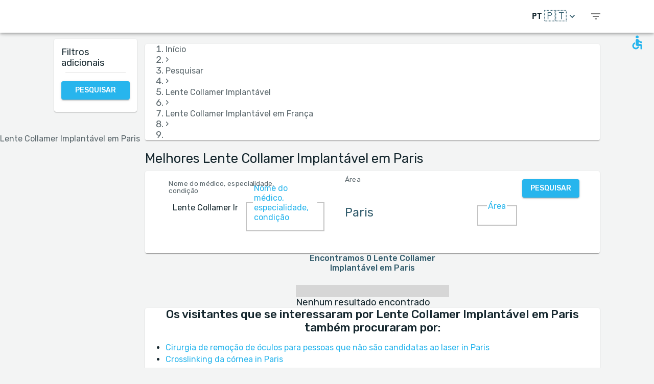

--- FILE ---
content_type: text/html; charset=utf-8
request_url: https://www.medreviews.com/pt/search/treatment/implantable-collamer-lens/france/paris
body_size: 30040
content:
<!DOCTYPE html><html dir="ltr" lang="pt"><head><meta charSet="utf-8"/><meta name="viewport" content="minimum-scale=1, initial-scale=1, width=device-width, shrink-to-fit=no"/><title>Melhores Lente Collamer Implantável em Paris   | MedReviews</title><meta name="description" content="Melhores Lente Collamer Implantável em Paris  . Avaliações autênticas de pacientes de médicos em MedReviews."/><meta property="og:title" content="Melhores Lente Collamer Implantável em Paris   | MedReviews"/><meta property="og:description" content="Melhores Lente Collamer Implantável em Paris  . Avaliações autênticas de pacientes de médicos em MedReviews."/><meta property="og:url" content="https://www.medreviews.com/pt/search/treatment/implantable-collamer-lens/france/paris"/><link rel="canonical" href="https://www.medreviews.com/pt/search/treatment/implantable-collamer-lens/france/paris"/><meta name="keywords" content="- Termos de pesquisa:Lente Collamer Implantável, Paris, "/><meta name="robots" content="noindex, follow"/><meta name="next-head-count" content="10"/><meta charSet="utf-8"/><meta content="True" name="HandheldFriendly"/><meta name="theme-color" content="rgba(39, 181, 237, 1)"/><meta property="og:type" content="website"/><link rel="preconnect" href="https://fonts.gstatic.com" crossorigin="true"/><link rel="preconnect" href="https://fonts.googleapis.com"/><link rel="preconnect" href="https://www.google-analytics.com" crossorigin="true"/><script></script>
                            <link rel="stylesheet" 
                            href="https://fonts.googleapis.com/css2?family=Rubik:wght@300;400;500;700&display=optional"
                            media="print"
                            onLoad="this.media='all'"/>
                                    <script></script><noscript data-n-css=""></noscript><script defer="" nomodule="" src="/_next/static/chunks/polyfills-c67a75d1b6f99dc8.js"></script><script src="/_next/static/chunks/webpack-5dfe5f369a86dbcf.js" defer=""></script><script src="/_next/static/chunks/framework-52bfea9127b55c44.js" defer=""></script><script src="/_next/static/chunks/main-ffbd38a46d2570e9.js" defer=""></script><script src="/_next/static/chunks/pages/_app-e2a940c726f009a0.js" defer=""></script><script src="/_next/static/chunks/1302-d8539a17d4e39d74.js" defer=""></script><script src="/_next/static/chunks/2095-e0ec43c0f8d7aad3.js" defer=""></script><script src="/_next/static/chunks/9844-2e4630cdd3385289.js" defer=""></script><script src="/_next/static/chunks/7550-2e03ebd8918124bc.js" defer=""></script><script src="/_next/static/chunks/5795-bb446e969380414b.js" defer=""></script><script src="/_next/static/chunks/3811-781cc1f4839463f7.js" defer=""></script><script src="/_next/static/chunks/7079-07805b21494eca59.js" defer=""></script><script src="/_next/static/chunks/3245-d8422d2887a5f03b.js" defer=""></script><script src="/_next/static/chunks/1873-637c3076eed94eea.js" defer=""></script><script src="/_next/static/chunks/5126-7c9bcafd0da46f30.js" defer=""></script><script src="/_next/static/chunks/4973-0dc873648e86958c.js" defer=""></script><script src="/_next/static/chunks/2750-8c15eb34c401929c.js" defer=""></script><script src="/_next/static/chunks/2166-3456226a108e6547.js" defer=""></script><script src="/_next/static/chunks/9266-2761b8a2427edd61.js" defer=""></script><script src="/_next/static/chunks/6584-307ef4f8b526a719.js" defer=""></script><script src="/_next/static/chunks/2109-c0591fb15141d655.js" defer=""></script><script src="/_next/static/chunks/9035-e7bd8d053f68089f.js" defer=""></script><script src="/_next/static/chunks/2581-f61c494074f56c94.js" defer=""></script><script src="/_next/static/chunks/557-fd95d5c9c0a22c58.js" defer=""></script><script src="/_next/static/chunks/779-d970094b74491aec.js" defer=""></script><script src="/_next/static/chunks/1158-b1da824a9faf8336.js" defer=""></script><script src="/_next/static/chunks/3147-deef26a36a0f7d61.js" defer=""></script><script src="/_next/static/chunks/pages/search/%5B%5B...path%5D%5D-a385e4c2d3226959.js" defer=""></script><script src="/_next/static/D2GWvV4bgf_MhlKExj1JZ/_buildManifest.js" defer=""></script><script src="/_next/static/D2GWvV4bgf_MhlKExj1JZ/_ssgManifest.js" defer=""></script><style id="jss-server-side">html {
  box-sizing: border-box;
  -webkit-font-smoothing: antialiased;
  -moz-osx-font-smoothing: grayscale;
}
*, *::before, *::after {
  box-sizing: inherit;
}
strong, b {
  font-weight: 700;
}
body {
  color: rgba(21, 39, 46, 1);
  margin: 0;
  font-size: 1rem;
  font-family: 'Twemoji Country Flags', 'Rubik', 'Rubik-fallback', sans-serif;
  font-weight: 400;
  line-height: 1.2;
  background-color: #F3F4F4;
}
@media print {
  body {
    background-color: #fff;
  }
}
  body::backdrop {
    background-color: #F3F4F4;
  }
@font-face {
  font-family: Rubik-fallback;
  size-adjust: 104.97%;
  src: local("Arial");
}
  .MuiSvgIcon-root {
    fill: currentColor;
    width: 1em;
    height: 1em;
    display: inline-block;
    font-size: 1.5rem;
    transition: fill 200ms cubic-bezier(0.4, 0, 0.2, 1) 0ms;
    flex-shrink: 0;
    user-select: none;
  }
  .MuiSvgIcon-colorPrimary {
    color: rgba(39, 181, 237, 1);
  }
  .MuiSvgIcon-colorSecondary {
    color: rgba(255, 193, 7, 1);
  }
  .MuiSvgIcon-colorAction {
    color: rgba(0, 0, 0, 0.54);
  }
  .MuiSvgIcon-colorError {
    color: #f44336;
  }
  .MuiSvgIcon-colorDisabled {
    color: rgba(0, 0, 0, 0.26);
  }
  .MuiSvgIcon-fontSizeInherit {
    font-size: inherit;
  }
  .MuiSvgIcon-fontSizeSmall {
    font-size: 1.25rem;
  }
  .MuiSvgIcon-fontSizeLarge {
    font-size: 2.1875rem;
  }
  .MuiPaper-root {
    color: rgba(21, 39, 46, 1);
    transition: box-shadow 300ms cubic-bezier(0.4, 0, 0.2, 1) 0ms;
    background-color: #fff;
  }
  .MuiPaper-rounded {
    border-radius: 4px;
  }
  .MuiPaper-outlined {
    border: 1px solid rgba(0, 0, 0, 0.12);
  }
  .MuiPaper-elevation0 {
    box-shadow: none;
  }
  .MuiPaper-elevation1 {
    box-shadow: 0px 2px 1px -1px rgba(0,0,0,0.2),0px 1px 1px 0px rgba(0,0,0,0.14),0px 1px 3px 0px rgba(0,0,0,0.12);
  }
  .MuiPaper-elevation2 {
    box-shadow: 0px 3px 1px -2px rgba(0,0,0,0.2),0px 2px 2px 0px rgba(0,0,0,0.14),0px 1px 5px 0px rgba(0,0,0,0.12);
  }
  .MuiPaper-elevation3 {
    box-shadow: 0px 3px 3px -2px rgba(0,0,0,0.2),0px 3px 4px 0px rgba(0,0,0,0.14),0px 1px 8px 0px rgba(0,0,0,0.12);
  }
  .MuiPaper-elevation4 {
    box-shadow: 0px 2px 4px -1px rgba(0,0,0,0.2),0px 4px 5px 0px rgba(0,0,0,0.14),0px 1px 10px 0px rgba(0,0,0,0.12);
  }
  .MuiPaper-elevation5 {
    box-shadow: 0px 3px 5px -1px rgba(0,0,0,0.2),0px 5px 8px 0px rgba(0,0,0,0.14),0px 1px 14px 0px rgba(0,0,0,0.12);
  }
  .MuiPaper-elevation6 {
    box-shadow: 0px 3px 5px -1px rgba(0,0,0,0.2),0px 6px 10px 0px rgba(0,0,0,0.14),0px 1px 18px 0px rgba(0,0,0,0.12);
  }
  .MuiPaper-elevation7 {
    box-shadow: 0px 4px 5px -2px rgba(0,0,0,0.2),0px 7px 10px 1px rgba(0,0,0,0.14),0px 2px 16px 1px rgba(0,0,0,0.12);
  }
  .MuiPaper-elevation8 {
    box-shadow: 0px 5px 5px -3px rgba(0,0,0,0.2),0px 8px 10px 1px rgba(0,0,0,0.14),0px 3px 14px 2px rgba(0,0,0,0.12);
  }
  .MuiPaper-elevation9 {
    box-shadow: 0px 5px 6px -3px rgba(0,0,0,0.2),0px 9px 12px 1px rgba(0,0,0,0.14),0px 3px 16px 2px rgba(0,0,0,0.12);
  }
  .MuiPaper-elevation10 {
    box-shadow: 0px 6px 6px -3px rgba(0,0,0,0.2),0px 10px 14px 1px rgba(0,0,0,0.14),0px 4px 18px 3px rgba(0,0,0,0.12);
  }
  .MuiPaper-elevation11 {
    box-shadow: 0px 6px 7px -4px rgba(0,0,0,0.2),0px 11px 15px 1px rgba(0,0,0,0.14),0px 4px 20px 3px rgba(0,0,0,0.12);
  }
  .MuiPaper-elevation12 {
    box-shadow: 0px 7px 8px -4px rgba(0,0,0,0.2),0px 12px 17px 2px rgba(0,0,0,0.14),0px 5px 22px 4px rgba(0,0,0,0.12);
  }
  .MuiPaper-elevation13 {
    box-shadow: 0px 7px 8px -4px rgba(0,0,0,0.2),0px 13px 19px 2px rgba(0,0,0,0.14),0px 5px 24px 4px rgba(0,0,0,0.12);
  }
  .MuiPaper-elevation14 {
    box-shadow: 0px 7px 9px -4px rgba(0,0,0,0.2),0px 14px 21px 2px rgba(0,0,0,0.14),0px 5px 26px 4px rgba(0,0,0,0.12);
  }
  .MuiPaper-elevation15 {
    box-shadow: 0px 8px 9px -5px rgba(0,0,0,0.2),0px 15px 22px 2px rgba(0,0,0,0.14),0px 6px 28px 5px rgba(0,0,0,0.12);
  }
  .MuiPaper-elevation16 {
    box-shadow: 0px 8px 10px -5px rgba(0,0,0,0.2),0px 16px 24px 2px rgba(0,0,0,0.14),0px 6px 30px 5px rgba(0,0,0,0.12);
  }
  .MuiPaper-elevation17 {
    box-shadow: 0px 8px 11px -5px rgba(0,0,0,0.2),0px 17px 26px 2px rgba(0,0,0,0.14),0px 6px 32px 5px rgba(0,0,0,0.12);
  }
  .MuiPaper-elevation18 {
    box-shadow: 0px 9px 11px -5px rgba(0,0,0,0.2),0px 18px 28px 2px rgba(0,0,0,0.14),0px 7px 34px 6px rgba(0,0,0,0.12);
  }
  .MuiPaper-elevation19 {
    box-shadow: 0px 9px 12px -6px rgba(0,0,0,0.2),0px 19px 29px 2px rgba(0,0,0,0.14),0px 7px 36px 6px rgba(0,0,0,0.12);
  }
  .MuiPaper-elevation20 {
    box-shadow: 0px 10px 13px -6px rgba(0,0,0,0.2),0px 20px 31px 3px rgba(0,0,0,0.14),0px 8px 38px 7px rgba(0,0,0,0.12);
  }
  .MuiPaper-elevation21 {
    box-shadow: 0px 10px 13px -6px rgba(0,0,0,0.2),0px 21px 33px 3px rgba(0,0,0,0.14),0px 8px 40px 7px rgba(0,0,0,0.12);
  }
  .MuiPaper-elevation22 {
    box-shadow: 0px 10px 14px -6px rgba(0,0,0,0.2),0px 22px 35px 3px rgba(0,0,0,0.14),0px 8px 42px 7px rgba(0,0,0,0.12);
  }
  .MuiPaper-elevation23 {
    box-shadow: 0px 11px 14px -7px rgba(0,0,0,0.2),0px 23px 36px 3px rgba(0,0,0,0.14),0px 9px 44px 8px rgba(0,0,0,0.12);
  }
  .MuiPaper-elevation24 {
    box-shadow: 0px 11px 15px -7px rgba(0,0,0,0.2),0px 24px 38px 3px rgba(0,0,0,0.14),0px 9px 46px 8px rgba(0,0,0,0.12);
  }
  .MuiButtonBase-root {
    color: inherit;
    border: 0;
    cursor: pointer;
    margin: 0;
    display: inline-flex;
    outline: 0;
    padding: 0;
    position: relative;
    align-items: center;
    user-select: none;
    border-radius: 0;
    vertical-align: middle;
    -moz-appearance: none;
    justify-content: center;
    text-decoration: none;
    background-color: transparent;
    -webkit-appearance: none;
    -webkit-tap-highlight-color: transparent;
  }
  .MuiButtonBase-root::-moz-focus-inner {
    border-style: none;
  }
  .MuiButtonBase-root.Mui-disabled {
    cursor: default;
    pointer-events: none;
  }
@media print {
  .MuiButtonBase-root {
    color-adjust: exact;
  }
}
  .MuiIconButton-root {
    flex: 0 0 auto;
    color: rgba(0, 0, 0, 0.54);
    padding: 12px;
    overflow: visible;
    font-size: 1.5rem;
    text-align: center;
    transition: background-color 150ms cubic-bezier(0.4, 0, 0.2, 1) 0ms;
    border-radius: 50%;
  }
  .MuiIconButton-root:hover {
    background-color: rgba(0, 0, 0, 0.04);
  }
  .MuiIconButton-root.Mui-disabled {
    color: rgba(0, 0, 0, 0.26);
    background-color: transparent;
  }
@media (hover: none) {
  .MuiIconButton-root:hover {
    background-color: transparent;
  }
}
  .MuiIconButton-edgeStart {
    margin-left: -12px;
  }
  .MuiIconButton-sizeSmall.MuiIconButton-edgeStart {
    margin-left: -3px;
  }
  .MuiIconButton-edgeEnd {
    margin-right: -12px;
  }
  .MuiIconButton-sizeSmall.MuiIconButton-edgeEnd {
    margin-right: -3px;
  }
  .MuiIconButton-colorInherit {
    color: inherit;
  }
  .MuiIconButton-colorPrimary {
    color: rgba(39, 181, 237, 1);
  }
  .MuiIconButton-colorPrimary:hover {
    background-color: rgba(39, 181, 237, 0.04);
  }
@media (hover: none) {
  .MuiIconButton-colorPrimary:hover {
    background-color: transparent;
  }
}
  .MuiIconButton-colorSecondary {
    color: rgba(255, 193, 7, 1);
  }
  .MuiIconButton-colorSecondary:hover {
    background-color: rgba(255, 193, 7, 0.04);
  }
@media (hover: none) {
  .MuiIconButton-colorSecondary:hover {
    background-color: transparent;
  }
}
  .MuiIconButton-sizeSmall {
    padding: 3px;
    font-size: 1.125rem;
  }
  .MuiIconButton-label {
    width: 100%;
    display: flex;
    align-items: inherit;
    justify-content: inherit;
  }
  .MuiAppBar-root {
    width: 100%;
    display: flex;
    z-index: 1100;
    box-sizing: border-box;
    flex-shrink: 0;
    flex-direction: column;
  }
  .MuiAppBar-positionFixed {
    top: 0;
    left: auto;
    right: 0;
    position: fixed;
  }
@media print {
  .MuiAppBar-positionFixed {
    position: absolute;
  }
}
  .MuiAppBar-positionAbsolute {
    top: 0;
    left: auto;
    right: 0;
    position: absolute;
  }
  .MuiAppBar-positionSticky {
    top: 0;
    left: auto;
    right: 0;
    position: sticky;
  }
  .MuiAppBar-positionStatic {
    position: static;
  }
  .MuiAppBar-positionRelative {
    position: relative;
  }
  .MuiAppBar-colorDefault {
    color: rgba(0, 0, 0, 0.87);
    background-color: #f5f5f5;
  }
  .MuiAppBar-colorPrimary {
    color: rgba(0, 0, 0, 0.87);
    background-color: rgba(39, 181, 237, 1);
  }
  .MuiAppBar-colorSecondary {
    color: rgba(0, 0, 0, 0.87);
    background-color: rgba(255, 193, 7, 1);
  }
  .MuiAppBar-colorInherit {
    color: inherit;
  }
  .MuiAppBar-colorTransparent {
    color: inherit;
    background-color: transparent;
  }

  .jss81 {
    height: 100%;
    display: flex;
    flex-direction: column;
  }
  .jss82 {
    color: #fff;
    display: flex;
  }
@media (min-width:0px) {
  .jss82 {
    margin-top: 48px;
  }
}
@media (min-width:960px) {
  .jss82 {
    margin-top: auto;
  }
}
  .MuiTypography-root {
    margin: 0;
  }
  .MuiTypography-body2 {
    font-size: 1rem;
    font-family: 'Twemoji Country Flags', 'Rubik', 'Rubik-fallback', sans-serif;
    font-weight: 400;
    line-height: 1.2;
  }
  .MuiTypography-body1 {
    font-size: 1.14rem;
    font-family: 'Twemoji Country Flags', 'Rubik', 'Rubik-fallback', sans-serif;
    font-weight: 400;
    line-height: 1.2;
  }
  .MuiTypography-caption {
    font-size: 0.75rem;
    font-family: 'Twemoji Country Flags', 'Rubik', 'Rubik-fallback', sans-serif;
    font-weight: 400;
    line-height: 1.66;
  }
  .MuiTypography-button {
    font-size: 0.875rem;
    font-family: 'Twemoji Country Flags', 'Rubik', 'Rubik-fallback', sans-serif;
    font-weight: 500;
    line-height: 1.75;
    text-transform: uppercase;
  }
  .MuiTypography-h1 {
    font-size: 1.71rem;
    font-family: 'Twemoji Country Flags', 'Rubik', 'Rubik-fallback', sans-serif;
    font-weight: 700;
    line-height: 1.16;
  }
  .MuiTypography-h2 {
    font-size: 1.71rem;
    font-family: 'Twemoji Country Flags', 'Rubik', 'Rubik-fallback', sans-serif;
    font-weight: 500;
    line-height: 1.16;
  }
  .MuiTypography-h3 {
    font-size: 1.42rem;
    font-family: 'Twemoji Country Flags', 'Rubik', 'Rubik-fallback', sans-serif;
    font-weight: 500;
    line-height: 1.16;
  }
  .MuiTypography-h4 {
    font-size: 2.125rem;
    font-family: 'Twemoji Country Flags', 'Rubik', 'Rubik-fallback', sans-serif;
    font-weight: 400;
    line-height: 1.235;
  }
  .MuiTypography-h5 {
    font-size: 1.5rem;
    font-family: 'Twemoji Country Flags', 'Rubik', 'Rubik-fallback', sans-serif;
    font-weight: 400;
    line-height: 1.334;
  }
  .MuiTypography-h6 {
    font-size: 1.25rem;
    font-family: 'Twemoji Country Flags', 'Rubik', 'Rubik-fallback', sans-serif;
    font-weight: 500;
    line-height: 1.6;
  }
  .MuiTypography-subtitle1 {
    font-size: 1.42rem;
    font-family: 'Twemoji Country Flags', 'Rubik', 'Rubik-fallback', sans-serif;
    font-weight: 400;
    line-height: 1.75;
  }
  .MuiTypography-subtitle2 {
    font-size: 0.875rem;
    font-family: 'Twemoji Country Flags', 'Rubik', 'Rubik-fallback', sans-serif;
    font-weight: 500;
    line-height: 1.57;
  }
  .MuiTypography-overline {
    font-size: 0.75rem;
    font-family: 'Twemoji Country Flags', 'Rubik', 'Rubik-fallback', sans-serif;
    font-weight: 400;
    line-height: 2.66;
    text-transform: uppercase;
  }
  .MuiTypography-srOnly {
    width: 1px;
    height: 1px;
    overflow: hidden;
    position: absolute;
  }
  .MuiTypography-alignLeft {
    text-align: left;
  }
  .MuiTypography-alignCenter {
    text-align: center;
  }
  .MuiTypography-alignRight {
    text-align: right;
  }
  .MuiTypography-alignJustify {
    text-align: justify;
  }
  .MuiTypography-noWrap {
    overflow: hidden;
    white-space: nowrap;
    text-overflow: ellipsis;
  }
  .MuiTypography-gutterBottom {
    margin-bottom: 0.35em;
  }
  .MuiTypography-paragraph {
    margin-bottom: 16px;
  }
  .MuiTypography-colorInherit {
    color: inherit;
  }
  .MuiTypography-colorPrimary {
    color: rgba(39, 181, 237, 1);
  }
  .MuiTypography-colorSecondary {
    color: rgba(255, 193, 7, 1);
  }
  .MuiTypography-colorTextPrimary {
    color: rgba(21, 39, 46, 1);
  }
  .MuiTypography-colorTextSecondary {
    color: rgba(21, 39, 46, 0.7);
  }
  .MuiTypography-colorError {
    color: #f44336;
  }
  .MuiTypography-displayInline {
    display: inline;
  }
  .MuiTypography-displayBlock {
    display: block;
  }
  .MuiBreadcrumbs-ol {
    margin: 0;
    display: flex;
    padding: 0;
    flex-wrap: wrap;
    list-style: none;
    align-items: center;
  }
  .MuiBreadcrumbs-separator {
    display: flex;
    margin-left: 8px;
    user-select: none;
    margin-right: 8px;
  }
  .MuiButton-root {
    color: rgba(21, 39, 46, 1);
    padding: 6px 16px;
    font-size: 0.875rem;
    min-width: 64px;
    box-sizing: border-box;
    transition: background-color 250ms cubic-bezier(0.4, 0, 0.2, 1) 0ms,box-shadow 250ms cubic-bezier(0.4, 0, 0.2, 1) 0ms,border 250ms cubic-bezier(0.4, 0, 0.2, 1) 0ms;
    font-family: 'Twemoji Country Flags', 'Rubik', 'Rubik-fallback', sans-serif;
    font-weight: 500;
    line-height: 1.75;
    border-radius: 4px;
    text-transform: uppercase;
  }
  .MuiButton-root:hover {
    text-decoration: none;
    background-color: rgba(21, 39, 46, 0.04);
  }
  .MuiButton-root.Mui-disabled {
    color: rgba(0, 0, 0, 0.26);
  }
@media (hover: none) {
  .MuiButton-root:hover {
    background-color: transparent;
  }
}
  .MuiButton-root:hover.Mui-disabled {
    background-color: transparent;
  }
  .MuiButton-label {
    width: 100%;
    display: inherit;
    align-items: inherit;
    justify-content: inherit;
  }
  .MuiButton-text {
    padding: 6px 8px;
  }
  .MuiButton-textPrimary {
    color: rgba(39, 181, 237, 1);
  }
  .MuiButton-textPrimary:hover {
    background-color: rgba(39, 181, 237, 0.04);
  }
@media (hover: none) {
  .MuiButton-textPrimary:hover {
    background-color: transparent;
  }
}
  .MuiButton-textSecondary {
    color: rgba(255, 193, 7, 1);
  }
  .MuiButton-textSecondary:hover {
    background-color: rgba(255, 193, 7, 0.04);
  }
@media (hover: none) {
  .MuiButton-textSecondary:hover {
    background-color: transparent;
  }
}
  .MuiButton-outlined {
    border: 1px solid rgba(0, 0, 0, 0.23);
    padding: 5px 15px;
  }
  .MuiButton-outlined.Mui-disabled {
    border: 1px solid rgba(0, 0, 0, 0.12);
  }
  .MuiButton-outlinedPrimary {
    color: rgba(39, 181, 237, 1);
    border: 1px solid rgba(39, 181, 237, 0.5);
  }
  .MuiButton-outlinedPrimary:hover {
    border: 1px solid rgba(39, 181, 237, 1);
    background-color: rgba(39, 181, 237, 0.04);
  }
@media (hover: none) {
  .MuiButton-outlinedPrimary:hover {
    background-color: transparent;
  }
}
  .MuiButton-outlinedSecondary {
    color: rgba(255, 193, 7, 1);
    border: 1px solid rgba(255, 193, 7, 0.5);
  }
  .MuiButton-outlinedSecondary:hover {
    border: 1px solid rgba(255, 193, 7, 1);
    background-color: rgba(255, 193, 7, 0.04);
  }
  .MuiButton-outlinedSecondary.Mui-disabled {
    border: 1px solid rgba(0, 0, 0, 0.26);
  }
@media (hover: none) {
  .MuiButton-outlinedSecondary:hover {
    background-color: transparent;
  }
}
  .MuiButton-contained {
    color: rgba(0, 0, 0, 0.87);
    box-shadow: 0px 3px 1px -2px rgba(0,0,0,0.2),0px 2px 2px 0px rgba(0,0,0,0.14),0px 1px 5px 0px rgba(0,0,0,0.12);
    background-color: #e0e0e0;
  }
  .MuiButton-contained:hover {
    box-shadow: 0px 2px 4px -1px rgba(0,0,0,0.2),0px 4px 5px 0px rgba(0,0,0,0.14),0px 1px 10px 0px rgba(0,0,0,0.12);
    background-color: #d5d5d5;
  }
  .MuiButton-contained.Mui-focusVisible {
    box-shadow: 0px 3px 5px -1px rgba(0,0,0,0.2),0px 6px 10px 0px rgba(0,0,0,0.14),0px 1px 18px 0px rgba(0,0,0,0.12);
  }
  .MuiButton-contained:active {
    box-shadow: 0px 5px 5px -3px rgba(0,0,0,0.2),0px 8px 10px 1px rgba(0,0,0,0.14),0px 3px 14px 2px rgba(0,0,0,0.12);
  }
  .MuiButton-contained.Mui-disabled {
    color: rgba(0, 0, 0, 0.26);
    box-shadow: none;
    background-color: rgba(0, 0, 0, 0.12);
  }
@media (hover: none) {
  .MuiButton-contained:hover {
    box-shadow: 0px 3px 1px -2px rgba(0,0,0,0.2),0px 2px 2px 0px rgba(0,0,0,0.14),0px 1px 5px 0px rgba(0,0,0,0.12);
    background-color: #e0e0e0;
  }
}
  .MuiButton-contained:hover.Mui-disabled {
    background-color: rgba(0, 0, 0, 0.12);
  }
  .MuiButton-containedPrimary {
    color: white;
    background-color: rgba(39, 181, 237, 1);
  }
  .MuiButton-containedPrimary:hover {
    background-color: rgba(27, 126, 165, 1);
  }
@media (hover: none) {
  .MuiButton-containedPrimary:hover {
    background-color: rgba(39, 181, 237, 1);
  }
}
  .MuiButton-containedSecondary {
    color: white;
    background-color: rgba(255, 193, 7, 1);
  }
  .MuiButton-containedSecondary:hover {
    background-color: rgba(178, 135, 4, 1);
  }
@media (hover: none) {
  .MuiButton-containedSecondary:hover {
    background-color: rgba(255, 193, 7, 1);
  }
}
  .MuiButton-disableElevation {
    box-shadow: none;
  }
  .MuiButton-disableElevation:hover {
    box-shadow: none;
  }
  .MuiButton-disableElevation.Mui-focusVisible {
    box-shadow: none;
  }
  .MuiButton-disableElevation:active {
    box-shadow: none;
  }
  .MuiButton-disableElevation.Mui-disabled {
    box-shadow: none;
  }
  .MuiButton-colorInherit {
    color: inherit;
    border-color: currentColor;
  }
  .MuiButton-textSizeSmall {
    padding: 4px 5px;
    font-size: 0.8125rem;
  }
  .MuiButton-textSizeLarge {
    padding: 8px 11px;
    font-size: 0.9375rem;
  }
  .MuiButton-outlinedSizeSmall {
    padding: 3px 9px;
    font-size: 0.8125rem;
  }
  .MuiButton-outlinedSizeLarge {
    padding: 7px 21px;
    font-size: 0.9375rem;
  }
  .MuiButton-containedSizeSmall {
    padding: 4px 10px;
    font-size: 0.8125rem;
  }
  .MuiButton-containedSizeLarge {
    padding: 8px 22px;
    font-size: 0.9375rem;
  }
  .MuiButton-sizeLarge {
    padding: 6px 14px;
  }
  .MuiButton-fullWidth {
    width: 100%;
  }
  .MuiButton-startIcon {
    display: inherit;
    margin-left: -4px;
    margin-right: 8px;
  }
  .MuiButton-startIcon.MuiButton-iconSizeSmall {
    margin-left: -2px;
  }
  .MuiButton-endIcon {
    display: inherit;
    margin-left: 8px;
    margin-right: -4px;
  }
  .MuiButton-endIcon.MuiButton-iconSizeSmall {
    margin-right: -2px;
  }
  .MuiButton-iconSizeSmall > *:first-child {
    font-size: 18px;
  }
  .MuiButton-iconSizeMedium > *:first-child {
    font-size: 20px;
  }
  .MuiButton-iconSizeLarge > *:first-child {
    font-size: 22px;
  }
  .jss68 {
    padding: 9px;
  }
  .jss71 {
    top: 0;
    left: 0;
    width: 100%;
    cursor: inherit;
    height: 100%;
    margin: 0;
    opacity: 0;
    padding: 0;
    z-index: 1;
    position: absolute;
  }
  .MuiCheckbox-root {
    color: rgba(21, 39, 46, 0.7);
  }
  .MuiCheckbox-colorPrimary.Mui-checked {
    color: rgba(39, 181, 237, 1);
  }
  .MuiCheckbox-colorPrimary.Mui-disabled {
    color: rgba(0, 0, 0, 0.26);
  }
  .MuiCheckbox-colorPrimary.Mui-checked:hover {
    background-color: rgba(39, 181, 237, 0.04);
  }
@media (hover: none) {
  .MuiCheckbox-colorPrimary.Mui-checked:hover {
    background-color: transparent;
  }
}
  .MuiCheckbox-colorSecondary.Mui-checked {
    color: rgba(255, 193, 7, 1);
  }
  .MuiCheckbox-colorSecondary.Mui-disabled {
    color: rgba(0, 0, 0, 0.26);
  }
  .MuiCheckbox-colorSecondary.Mui-checked:hover {
    background-color: rgba(255, 193, 7, 0.04);
  }
@media (hover: none) {
  .MuiCheckbox-colorSecondary.Mui-checked:hover {
    background-color: transparent;
  }
}
  .MuiDivider-root {
    border: none;
    height: 1px;
    margin: 0;
    flex-shrink: 0;
    background-color: rgba(0, 0, 0, 0.12);
  }
  .MuiDivider-absolute {
    left: 0;
    width: 100%;
    bottom: 0;
    position: absolute;
  }
  .MuiDivider-inset {
    margin-left: 72px;
  }
  .MuiDivider-light {
    background-color: rgba(0, 0, 0, 0.08);
  }
  .MuiDivider-middle {
    margin-left: 16px;
    margin-right: 16px;
  }
  .MuiDivider-vertical {
    width: 1px;
    height: 100%;
  }
  .MuiDivider-flexItem {
    height: auto;
    align-self: stretch;
  }
  .MuiDrawer-docked {
    flex: 0 0 auto;
  }
  .MuiDrawer-paper {
    top: 0;
    flex: 1 0 auto;
    height: 100%;
    display: flex;
    outline: 0;
    z-index: 1200;
    position: fixed;
    overflow-y: auto;
    flex-direction: column;
    -webkit-overflow-scrolling: touch;
  }
  .MuiDrawer-paperAnchorLeft {
    left: 0;
    right: auto;
  }
  .MuiDrawer-paperAnchorRight {
    left: auto;
    right: 0;
  }
  .MuiDrawer-paperAnchorTop {
    top: 0;
    left: 0;
    right: 0;
    bottom: auto;
    height: auto;
    max-height: 100%;
  }
  .MuiDrawer-paperAnchorBottom {
    top: auto;
    left: 0;
    right: 0;
    bottom: 0;
    height: auto;
    max-height: 100%;
  }
  .MuiDrawer-paperAnchorDockedLeft {
    border-right: 1px solid rgba(0, 0, 0, 0.12);
  }
  .MuiDrawer-paperAnchorDockedTop {
    border-bottom: 1px solid rgba(0, 0, 0, 0.12);
  }
  .MuiDrawer-paperAnchorDockedRight {
    border-left: 1px solid rgba(0, 0, 0, 0.12);
  }
  .MuiDrawer-paperAnchorDockedBottom {
    border-top: 1px solid rgba(0, 0, 0, 0.12);
  }
@keyframes mui-auto-fill {}
@keyframes mui-auto-fill-cancel {}
  .MuiInputBase-root {
    color: rgba(21, 39, 46, 1);
    cursor: text;
    display: inline-flex;
    position: relative;
    font-size: 1.14rem;
    box-sizing: border-box;
    align-items: center;
    font-family: 'Twemoji Country Flags', 'Rubik', 'Rubik-fallback', sans-serif;
    font-weight: 400;
    line-height: 1.1876em;
  }
  .MuiInputBase-root.Mui-disabled {
    color: rgba(0, 0, 0, 0.38);
    cursor: default;
  }
  .MuiInputBase-multiline {
    padding: 6px 0 7px;
  }
  .MuiInputBase-multiline.MuiInputBase-marginDense {
    padding-top: 3px;
  }
  .MuiInputBase-fullWidth {
    width: 100%;
  }
  .MuiInputBase-input {
    font: inherit;
    color: currentColor;
    width: 100%;
    border: 0;
    height: 1.1876em;
    margin: 0;
    display: block;
    padding: 6px 0 7px;
    min-width: 0;
    background: none;
    box-sizing: content-box;
    animation-name: mui-auto-fill-cancel;
    letter-spacing: inherit;
    animation-duration: 10ms;
    -webkit-tap-highlight-color: transparent;
  }
  .MuiInputBase-input::-webkit-input-placeholder {
    color: currentColor;
    opacity: 0.42;
    transition: opacity 200ms cubic-bezier(0.4, 0, 0.2, 1) 0ms;
  }
  .MuiInputBase-input::-moz-placeholder {
    color: currentColor;
    opacity: 0.42;
    transition: opacity 200ms cubic-bezier(0.4, 0, 0.2, 1) 0ms;
  }
  .MuiInputBase-input:-ms-input-placeholder {
    color: currentColor;
    opacity: 0.42;
    transition: opacity 200ms cubic-bezier(0.4, 0, 0.2, 1) 0ms;
  }
  .MuiInputBase-input::-ms-input-placeholder {
    color: currentColor;
    opacity: 0.42;
    transition: opacity 200ms cubic-bezier(0.4, 0, 0.2, 1) 0ms;
  }
  .MuiInputBase-input:focus {
    outline: 0;
  }
  .MuiInputBase-input:invalid {
    box-shadow: none;
  }
  .MuiInputBase-input::-webkit-search-decoration {
    -webkit-appearance: none;
  }
  .MuiInputBase-input.Mui-disabled {
    opacity: 1;
  }
  .MuiInputBase-input:-webkit-autofill {
    animation-name: mui-auto-fill;
    animation-duration: 5000s;
  }
  label[data-shrink=false] + .MuiInputBase-formControl .MuiInputBase-input::-webkit-input-placeholder {
    opacity: 0 !important;
  }
  label[data-shrink=false] + .MuiInputBase-formControl .MuiInputBase-input::-moz-placeholder {
    opacity: 0 !important;
  }
  label[data-shrink=false] + .MuiInputBase-formControl .MuiInputBase-input:-ms-input-placeholder {
    opacity: 0 !important;
  }
  label[data-shrink=false] + .MuiInputBase-formControl .MuiInputBase-input::-ms-input-placeholder {
    opacity: 0 !important;
  }
  label[data-shrink=false] + .MuiInputBase-formControl .MuiInputBase-input:focus::-webkit-input-placeholder {
    opacity: 0.42;
  }
  label[data-shrink=false] + .MuiInputBase-formControl .MuiInputBase-input:focus::-moz-placeholder {
    opacity: 0.42;
  }
  label[data-shrink=false] + .MuiInputBase-formControl .MuiInputBase-input:focus:-ms-input-placeholder {
    opacity: 0.42;
  }
  label[data-shrink=false] + .MuiInputBase-formControl .MuiInputBase-input:focus::-ms-input-placeholder {
    opacity: 0.42;
  }
  .MuiInputBase-inputMarginDense {
    padding-top: 3px;
  }
  .MuiInputBase-inputMultiline {
    height: auto;
    resize: none;
    padding: 0;
  }
  .MuiInputBase-inputTypeSearch {
    -moz-appearance: textfield;
    -webkit-appearance: textfield;
  }
  .MuiFormControl-root {
    border: 0;
    margin: 0;
    display: inline-flex;
    padding: 0;
    position: relative;
    min-width: 0;
    flex-direction: column;
    vertical-align: top;
  }
  .MuiFormControl-marginNormal {
    margin-top: 16px;
    margin-bottom: 8px;
  }
  .MuiFormControl-marginDense {
    margin-top: 8px;
    margin-bottom: 4px;
  }
  .MuiFormControl-fullWidth {
    width: 100%;
  }
  .MuiFormLabel-root {
    color: rgba(21, 39, 46, 0.7);
    padding: 0;
    font-size: 1.14rem;
    font-family: 'Twemoji Country Flags', 'Rubik', 'Rubik-fallback', sans-serif;
    font-weight: 400;
    line-height: 1;
  }
  .MuiFormLabel-root.Mui-focused {
    color: rgba(39, 181, 237, 1);
  }
  .MuiFormLabel-root.Mui-disabled {
    color: rgba(0, 0, 0, 0.38);
  }
  .MuiFormLabel-root.Mui-error {
    color: #f44336;
  }
  .MuiFormLabel-colorSecondary.Mui-focused {
    color: rgba(255, 193, 7, 1);
  }
  .MuiFormLabel-asterisk.Mui-error {
    color: #f44336;
  }
  .MuiGrid-container {
    width: 100%;
    display: flex;
    flex-wrap: wrap;
    box-sizing: border-box;
  }
  .MuiGrid-item {
    margin: 0;
    box-sizing: border-box;
  }
  .MuiGrid-zeroMinWidth {
    min-width: 0;
  }
  .MuiGrid-direction-xs-column {
    flex-direction: column;
  }
  .MuiGrid-direction-xs-column-reverse {
    flex-direction: column-reverse;
  }
  .MuiGrid-direction-xs-row-reverse {
    flex-direction: row-reverse;
  }
  .MuiGrid-wrap-xs-nowrap {
    flex-wrap: nowrap;
  }
  .MuiGrid-wrap-xs-wrap-reverse {
    flex-wrap: wrap-reverse;
  }
  .MuiGrid-align-items-xs-center {
    align-items: center;
  }
  .MuiGrid-align-items-xs-flex-start {
    align-items: flex-start;
  }
  .MuiGrid-align-items-xs-flex-end {
    align-items: flex-end;
  }
  .MuiGrid-align-items-xs-baseline {
    align-items: baseline;
  }
  .MuiGrid-align-content-xs-center {
    align-content: center;
  }
  .MuiGrid-align-content-xs-flex-start {
    align-content: flex-start;
  }
  .MuiGrid-align-content-xs-flex-end {
    align-content: flex-end;
  }
  .MuiGrid-align-content-xs-space-between {
    align-content: space-between;
  }
  .MuiGrid-align-content-xs-space-around {
    align-content: space-around;
  }
  .MuiGrid-justify-content-xs-center {
    justify-content: center;
  }
  .MuiGrid-justify-content-xs-flex-end {
    justify-content: flex-end;
  }
  .MuiGrid-justify-content-xs-space-between {
    justify-content: space-between;
  }
  .MuiGrid-justify-content-xs-space-around {
    justify-content: space-around;
  }
  .MuiGrid-justify-content-xs-space-evenly {
    justify-content: space-evenly;
  }
  .MuiGrid-spacing-xs-1 {
    width: calc(100% + 8px);
    margin: -4px;
  }
  .MuiGrid-spacing-xs-1 > .MuiGrid-item {
    padding: 4px;
  }
  .MuiGrid-spacing-xs-2 {
    width: calc(100% + 16px);
    margin: -8px;
  }
  .MuiGrid-spacing-xs-2 > .MuiGrid-item {
    padding: 8px;
  }
  .MuiGrid-spacing-xs-3 {
    width: calc(100% + 24px);
    margin: -12px;
  }
  .MuiGrid-spacing-xs-3 > .MuiGrid-item {
    padding: 12px;
  }
  .MuiGrid-spacing-xs-4 {
    width: calc(100% + 32px);
    margin: -16px;
  }
  .MuiGrid-spacing-xs-4 > .MuiGrid-item {
    padding: 16px;
  }
  .MuiGrid-spacing-xs-5 {
    width: calc(100% + 40px);
    margin: -20px;
  }
  .MuiGrid-spacing-xs-5 > .MuiGrid-item {
    padding: 20px;
  }
  .MuiGrid-spacing-xs-6 {
    width: calc(100% + 48px);
    margin: -24px;
  }
  .MuiGrid-spacing-xs-6 > .MuiGrid-item {
    padding: 24px;
  }
  .MuiGrid-spacing-xs-7 {
    width: calc(100% + 56px);
    margin: -28px;
  }
  .MuiGrid-spacing-xs-7 > .MuiGrid-item {
    padding: 28px;
  }
  .MuiGrid-spacing-xs-8 {
    width: calc(100% + 64px);
    margin: -32px;
  }
  .MuiGrid-spacing-xs-8 > .MuiGrid-item {
    padding: 32px;
  }
  .MuiGrid-spacing-xs-9 {
    width: calc(100% + 72px);
    margin: -36px;
  }
  .MuiGrid-spacing-xs-9 > .MuiGrid-item {
    padding: 36px;
  }
  .MuiGrid-spacing-xs-10 {
    width: calc(100% + 80px);
    margin: -40px;
  }
  .MuiGrid-spacing-xs-10 > .MuiGrid-item {
    padding: 40px;
  }
  .MuiGrid-grid-xs-auto {
    flex-grow: 0;
    max-width: none;
    flex-basis: auto;
  }
  .MuiGrid-grid-xs-true {
    flex-grow: 1;
    max-width: 100%;
    flex-basis: 0;
  }
  .MuiGrid-grid-xs-1 {
    flex-grow: 0;
    max-width: 8.333333%;
    flex-basis: 8.333333%;
  }
  .MuiGrid-grid-xs-2 {
    flex-grow: 0;
    max-width: 16.666667%;
    flex-basis: 16.666667%;
  }
  .MuiGrid-grid-xs-3 {
    flex-grow: 0;
    max-width: 25%;
    flex-basis: 25%;
  }
  .MuiGrid-grid-xs-4 {
    flex-grow: 0;
    max-width: 33.333333%;
    flex-basis: 33.333333%;
  }
  .MuiGrid-grid-xs-5 {
    flex-grow: 0;
    max-width: 41.666667%;
    flex-basis: 41.666667%;
  }
  .MuiGrid-grid-xs-6 {
    flex-grow: 0;
    max-width: 50%;
    flex-basis: 50%;
  }
  .MuiGrid-grid-xs-7 {
    flex-grow: 0;
    max-width: 58.333333%;
    flex-basis: 58.333333%;
  }
  .MuiGrid-grid-xs-8 {
    flex-grow: 0;
    max-width: 66.666667%;
    flex-basis: 66.666667%;
  }
  .MuiGrid-grid-xs-9 {
    flex-grow: 0;
    max-width: 75%;
    flex-basis: 75%;
  }
  .MuiGrid-grid-xs-10 {
    flex-grow: 0;
    max-width: 83.333333%;
    flex-basis: 83.333333%;
  }
  .MuiGrid-grid-xs-11 {
    flex-grow: 0;
    max-width: 91.666667%;
    flex-basis: 91.666667%;
  }
  .MuiGrid-grid-xs-12 {
    flex-grow: 0;
    max-width: 100%;
    flex-basis: 100%;
  }
@media (min-width:600px) {
  .MuiGrid-grid-sm-auto {
    flex-grow: 0;
    max-width: none;
    flex-basis: auto;
  }
  .MuiGrid-grid-sm-true {
    flex-grow: 1;
    max-width: 100%;
    flex-basis: 0;
  }
  .MuiGrid-grid-sm-1 {
    flex-grow: 0;
    max-width: 8.333333%;
    flex-basis: 8.333333%;
  }
  .MuiGrid-grid-sm-2 {
    flex-grow: 0;
    max-width: 16.666667%;
    flex-basis: 16.666667%;
  }
  .MuiGrid-grid-sm-3 {
    flex-grow: 0;
    max-width: 25%;
    flex-basis: 25%;
  }
  .MuiGrid-grid-sm-4 {
    flex-grow: 0;
    max-width: 33.333333%;
    flex-basis: 33.333333%;
  }
  .MuiGrid-grid-sm-5 {
    flex-grow: 0;
    max-width: 41.666667%;
    flex-basis: 41.666667%;
  }
  .MuiGrid-grid-sm-6 {
    flex-grow: 0;
    max-width: 50%;
    flex-basis: 50%;
  }
  .MuiGrid-grid-sm-7 {
    flex-grow: 0;
    max-width: 58.333333%;
    flex-basis: 58.333333%;
  }
  .MuiGrid-grid-sm-8 {
    flex-grow: 0;
    max-width: 66.666667%;
    flex-basis: 66.666667%;
  }
  .MuiGrid-grid-sm-9 {
    flex-grow: 0;
    max-width: 75%;
    flex-basis: 75%;
  }
  .MuiGrid-grid-sm-10 {
    flex-grow: 0;
    max-width: 83.333333%;
    flex-basis: 83.333333%;
  }
  .MuiGrid-grid-sm-11 {
    flex-grow: 0;
    max-width: 91.666667%;
    flex-basis: 91.666667%;
  }
  .MuiGrid-grid-sm-12 {
    flex-grow: 0;
    max-width: 100%;
    flex-basis: 100%;
  }
}
@media (min-width:960px) {
  .MuiGrid-grid-md-auto {
    flex-grow: 0;
    max-width: none;
    flex-basis: auto;
  }
  .MuiGrid-grid-md-true {
    flex-grow: 1;
    max-width: 100%;
    flex-basis: 0;
  }
  .MuiGrid-grid-md-1 {
    flex-grow: 0;
    max-width: 8.333333%;
    flex-basis: 8.333333%;
  }
  .MuiGrid-grid-md-2 {
    flex-grow: 0;
    max-width: 16.666667%;
    flex-basis: 16.666667%;
  }
  .MuiGrid-grid-md-3 {
    flex-grow: 0;
    max-width: 25%;
    flex-basis: 25%;
  }
  .MuiGrid-grid-md-4 {
    flex-grow: 0;
    max-width: 33.333333%;
    flex-basis: 33.333333%;
  }
  .MuiGrid-grid-md-5 {
    flex-grow: 0;
    max-width: 41.666667%;
    flex-basis: 41.666667%;
  }
  .MuiGrid-grid-md-6 {
    flex-grow: 0;
    max-width: 50%;
    flex-basis: 50%;
  }
  .MuiGrid-grid-md-7 {
    flex-grow: 0;
    max-width: 58.333333%;
    flex-basis: 58.333333%;
  }
  .MuiGrid-grid-md-8 {
    flex-grow: 0;
    max-width: 66.666667%;
    flex-basis: 66.666667%;
  }
  .MuiGrid-grid-md-9 {
    flex-grow: 0;
    max-width: 75%;
    flex-basis: 75%;
  }
  .MuiGrid-grid-md-10 {
    flex-grow: 0;
    max-width: 83.333333%;
    flex-basis: 83.333333%;
  }
  .MuiGrid-grid-md-11 {
    flex-grow: 0;
    max-width: 91.666667%;
    flex-basis: 91.666667%;
  }
  .MuiGrid-grid-md-12 {
    flex-grow: 0;
    max-width: 100%;
    flex-basis: 100%;
  }
}
@media (min-width:1280px) {
  .MuiGrid-grid-lg-auto {
    flex-grow: 0;
    max-width: none;
    flex-basis: auto;
  }
  .MuiGrid-grid-lg-true {
    flex-grow: 1;
    max-width: 100%;
    flex-basis: 0;
  }
  .MuiGrid-grid-lg-1 {
    flex-grow: 0;
    max-width: 8.333333%;
    flex-basis: 8.333333%;
  }
  .MuiGrid-grid-lg-2 {
    flex-grow: 0;
    max-width: 16.666667%;
    flex-basis: 16.666667%;
  }
  .MuiGrid-grid-lg-3 {
    flex-grow: 0;
    max-width: 25%;
    flex-basis: 25%;
  }
  .MuiGrid-grid-lg-4 {
    flex-grow: 0;
    max-width: 33.333333%;
    flex-basis: 33.333333%;
  }
  .MuiGrid-grid-lg-5 {
    flex-grow: 0;
    max-width: 41.666667%;
    flex-basis: 41.666667%;
  }
  .MuiGrid-grid-lg-6 {
    flex-grow: 0;
    max-width: 50%;
    flex-basis: 50%;
  }
  .MuiGrid-grid-lg-7 {
    flex-grow: 0;
    max-width: 58.333333%;
    flex-basis: 58.333333%;
  }
  .MuiGrid-grid-lg-8 {
    flex-grow: 0;
    max-width: 66.666667%;
    flex-basis: 66.666667%;
  }
  .MuiGrid-grid-lg-9 {
    flex-grow: 0;
    max-width: 75%;
    flex-basis: 75%;
  }
  .MuiGrid-grid-lg-10 {
    flex-grow: 0;
    max-width: 83.333333%;
    flex-basis: 83.333333%;
  }
  .MuiGrid-grid-lg-11 {
    flex-grow: 0;
    max-width: 91.666667%;
    flex-basis: 91.666667%;
  }
  .MuiGrid-grid-lg-12 {
    flex-grow: 0;
    max-width: 100%;
    flex-basis: 100%;
  }
}
@media (min-width:1920px) {
  .MuiGrid-grid-xl-auto {
    flex-grow: 0;
    max-width: none;
    flex-basis: auto;
  }
  .MuiGrid-grid-xl-true {
    flex-grow: 1;
    max-width: 100%;
    flex-basis: 0;
  }
  .MuiGrid-grid-xl-1 {
    flex-grow: 0;
    max-width: 8.333333%;
    flex-basis: 8.333333%;
  }
  .MuiGrid-grid-xl-2 {
    flex-grow: 0;
    max-width: 16.666667%;
    flex-basis: 16.666667%;
  }
  .MuiGrid-grid-xl-3 {
    flex-grow: 0;
    max-width: 25%;
    flex-basis: 25%;
  }
  .MuiGrid-grid-xl-4 {
    flex-grow: 0;
    max-width: 33.333333%;
    flex-basis: 33.333333%;
  }
  .MuiGrid-grid-xl-5 {
    flex-grow: 0;
    max-width: 41.666667%;
    flex-basis: 41.666667%;
  }
  .MuiGrid-grid-xl-6 {
    flex-grow: 0;
    max-width: 50%;
    flex-basis: 50%;
  }
  .MuiGrid-grid-xl-7 {
    flex-grow: 0;
    max-width: 58.333333%;
    flex-basis: 58.333333%;
  }
  .MuiGrid-grid-xl-8 {
    flex-grow: 0;
    max-width: 66.666667%;
    flex-basis: 66.666667%;
  }
  .MuiGrid-grid-xl-9 {
    flex-grow: 0;
    max-width: 75%;
    flex-basis: 75%;
  }
  .MuiGrid-grid-xl-10 {
    flex-grow: 0;
    max-width: 83.333333%;
    flex-basis: 83.333333%;
  }
  .MuiGrid-grid-xl-11 {
    flex-grow: 0;
    max-width: 91.666667%;
    flex-basis: 91.666667%;
  }
  .MuiGrid-grid-xl-12 {
    flex-grow: 0;
    max-width: 100%;
    flex-basis: 100%;
  }
}
  .MuiInputLabel-root {
    display: block;
    transform-origin: top left;
  }
  .MuiInputLabel-formControl {
    top: 0;
    left: 0;
    position: absolute;
    transform: translate(0, 24px) scale(1);
  }
  .MuiInputLabel-marginDense {
    transform: translate(0, 21px) scale(1);
  }
  .MuiInputLabel-shrink {
    transform: translate(0, 1.5px) scale(0.75);
    transform-origin: top left;
  }
  .MuiInputLabel-animated {
    transition: color 200ms cubic-bezier(0.0, 0, 0.2, 1) 0ms,transform 200ms cubic-bezier(0.0, 0, 0.2, 1) 0ms;
  }
  .MuiInputLabel-filled {
    z-index: 1;
    transform: translate(12px, 20px) scale(1);
    pointer-events: none;
  }
  .MuiInputLabel-filled.MuiInputLabel-marginDense {
    transform: translate(12px, 17px) scale(1);
  }
  .MuiInputLabel-filled.MuiInputLabel-shrink {
    transform: translate(12px, 10px) scale(0.75);
  }
  .MuiInputLabel-filled.MuiInputLabel-shrink.MuiInputLabel-marginDense {
    transform: translate(12px, 7px) scale(0.75);
  }
  .MuiInputLabel-outlined {
    z-index: 1;
    transform: translate(14px, 20px) scale(1);
    pointer-events: none;
  }
  .MuiInputLabel-outlined.MuiInputLabel-marginDense {
    transform: translate(14px, 12px) scale(1);
  }
  .MuiInputLabel-outlined.MuiInputLabel-shrink {
    transform: translate(14px, -6px) scale(0.75);
  }
  .MuiLink-underlineNone {
    text-decoration: none;
  }
  .MuiLink-underlineHover {
    text-decoration: none;
  }
  .MuiLink-underlineHover:hover {
    text-decoration: underline;
  }
  .MuiLink-underlineAlways {
    text-decoration: underline;
  }
  .MuiLink-button {
    border: 0;
    cursor: pointer;
    margin: 0;
    outline: 0;
    padding: 0;
    position: relative;
    user-select: none;
    border-radius: 0;
    vertical-align: middle;
    -moz-appearance: none;
    background-color: transparent;
    -webkit-appearance: none;
    -webkit-tap-highlight-color: transparent;
  }
  .MuiLink-button::-moz-focus-inner {
    border-style: none;
  }
  .MuiLink-button.Mui-focusVisible {
    outline: auto;
  }
  .jss41 {
    top: -5px;
    left: 0;
    right: 0;
    bottom: 0;
    margin: 0;
    padding: 0 8px;
    overflow: hidden;
    position: absolute;
    border-style: solid;
    border-width: 1px;
    border-radius: inherit;
    pointer-events: none;
  }
  .jss42 {
    padding: 0;
    text-align: left;
    transition: width 150ms cubic-bezier(0.0, 0, 0.2, 1) 0ms;
    line-height: 11px;
  }
  .jss43 {
    width: auto;
    height: 11px;
    display: block;
    padding: 0;
    font-size: 0.75em;
    max-width: 0.01px;
    text-align: left;
    transition: max-width 50ms cubic-bezier(0.0, 0, 0.2, 1) 0ms;
    visibility: hidden;
  }
  .jss43 > span {
    display: inline-block;
    padding-left: 5px;
    padding-right: 5px;
  }
  .jss44 {
    max-width: 1000px;
    transition: max-width 100ms cubic-bezier(0.0, 0, 0.2, 1) 50ms;
  }
  .MuiOutlinedInput-root {
    position: relative;
    border-radius: 4px;
  }
  .MuiOutlinedInput-root:hover .MuiOutlinedInput-notchedOutline {
    border-color: rgba(21, 39, 46, 1);
  }
@media (hover: none) {
  .MuiOutlinedInput-root:hover .MuiOutlinedInput-notchedOutline {
    border-color: rgba(0, 0, 0, 0.23);
  }
}
  .MuiOutlinedInput-root.Mui-focused .MuiOutlinedInput-notchedOutline {
    border-color: rgba(39, 181, 237, 1);
    border-width: 2px;
  }
  .MuiOutlinedInput-root.Mui-error .MuiOutlinedInput-notchedOutline {
    border-color: #f44336;
  }
  .MuiOutlinedInput-root.Mui-disabled .MuiOutlinedInput-notchedOutline {
    border-color: rgba(0, 0, 0, 0.26);
  }
  .MuiOutlinedInput-colorSecondary.Mui-focused .MuiOutlinedInput-notchedOutline {
    border-color: rgba(255, 193, 7, 1);
  }
  .MuiOutlinedInput-adornedStart {
    padding-left: 14px;
  }
  .MuiOutlinedInput-adornedEnd {
    padding-right: 14px;
  }
  .MuiOutlinedInput-multiline {
    padding: 18.5px 14px;
  }
  .MuiOutlinedInput-multiline.MuiOutlinedInput-marginDense {
    padding-top: 10.5px;
    padding-bottom: 10.5px;
  }
  .MuiOutlinedInput-notchedOutline {
    border-color: rgba(0, 0, 0, 0.23);
  }
  .MuiOutlinedInput-input {
    padding: 18.5px 14px;
  }
  .MuiOutlinedInput-input:-webkit-autofill {
    border-radius: inherit;
  }
  .MuiOutlinedInput-inputMarginDense {
    padding-top: 10.5px;
    padding-bottom: 10.5px;
  }
  .MuiOutlinedInput-inputMultiline {
    padding: 0;
  }
  .MuiOutlinedInput-inputAdornedStart {
    padding-left: 0;
  }
  .MuiOutlinedInput-inputAdornedEnd {
    padding-right: 0;
  }
  .MuiToolbar-root {
    display: flex;
    position: relative;
    align-items: center;
  }
  .MuiToolbar-gutters {
    padding-left: 16px;
    padding-right: 16px;
  }
@media (min-width:600px) {
  .MuiToolbar-gutters {
    padding-left: 24px;
    padding-right: 24px;
  }
}
  .MuiToolbar-regular {
    min-height: 56px;
  }
@media (min-width:0px) and (orientation: landscape) {
  .MuiToolbar-regular {
    min-height: 48px;
  }
}
@media (min-width:600px) {
  .MuiToolbar-regular {
    min-height: 64px;
  }
}
  .MuiToolbar-dense {
    min-height: 48px;
  }

  .MuiTooltip-popper {
    z-index: 1500;
    pointer-events: none;
  }
  .MuiTooltip-popperInteractive {
    pointer-events: auto;
  }
  .MuiTooltip-popperArrow[x-placement*="bottom"] .MuiTooltip-arrow {
    top: 0;
    left: 0;
    margin-top: -0.71em;
    margin-left: 4px;
    margin-right: 4px;
  }
  .MuiTooltip-popperArrow[x-placement*="top"] .MuiTooltip-arrow {
    left: 0;
    bottom: 0;
    margin-left: 4px;
    margin-right: 4px;
    margin-bottom: -0.71em;
  }
  .MuiTooltip-popperArrow[x-placement*="right"] .MuiTooltip-arrow {
    left: 0;
    width: 0.71em;
    height: 1em;
    margin-top: 4px;
    margin-left: -0.71em;
    margin-bottom: 4px;
  }
  .MuiTooltip-popperArrow[x-placement*="left"] .MuiTooltip-arrow {
    right: 0;
    width: 0.71em;
    height: 1em;
    margin-top: 4px;
    margin-right: -0.71em;
    margin-bottom: 4px;
  }
  .MuiTooltip-popperArrow[x-placement*="left"] .MuiTooltip-arrow::before {
    transform-origin: 0 0;
  }
  .MuiTooltip-popperArrow[x-placement*="right"] .MuiTooltip-arrow::before {
    transform-origin: 100% 100%;
  }
  .MuiTooltip-popperArrow[x-placement*="top"] .MuiTooltip-arrow::before {
    transform-origin: 100% 0;
  }
  .MuiTooltip-popperArrow[x-placement*="bottom"] .MuiTooltip-arrow::before {
    transform-origin: 0 100%;
  }
  .MuiTooltip-tooltip {
    color: #fff;
    padding: 4px 8px;
    font-size: 0.625rem;
    max-width: 300px;
    word-wrap: break-word;
    font-family: 'Twemoji Country Flags', 'Rubik', 'Rubik-fallback', sans-serif;
    font-weight: 500;
    line-height: 1.4em;
    border-radius: 4px;
    background-color: rgba(97, 97, 97, 0.9);
  }
  .MuiTooltip-tooltipArrow {
    margin: 0;
    position: relative;
  }
  .MuiTooltip-arrow {
    color: rgba(97, 97, 97, 0.9);
    width: 1em;
    height: 0.71em;
    overflow: hidden;
    position: absolute;
    box-sizing: border-box;
  }
  .MuiTooltip-arrow::before {
    width: 100%;
    height: 100%;
    margin: auto;
    content: "";
    display: block;
    transform: rotate(45deg);
    background-color: currentColor;
  }
  .MuiTooltip-touch {
    padding: 8px 16px;
    font-size: 0.875rem;
    font-weight: 400;
    line-height: 1.14286em;
  }
  .MuiTooltip-tooltipPlacementLeft {
    margin: 0 24px ;
    transform-origin: right center;
  }
@media (min-width:600px) {
  .MuiTooltip-tooltipPlacementLeft {
    margin: 0 14px;
  }
}
  .MuiTooltip-tooltipPlacementRight {
    margin: 0 24px;
    transform-origin: left center;
  }
@media (min-width:600px) {
  .MuiTooltip-tooltipPlacementRight {
    margin: 0 14px;
  }
}
  .MuiTooltip-tooltipPlacementTop {
    margin: 24px 0;
    transform-origin: center bottom;
  }
@media (min-width:600px) {
  .MuiTooltip-tooltipPlacementTop {
    margin: 14px 0;
  }
}
  .MuiTooltip-tooltipPlacementBottom {
    margin: 24px 0;
    transform-origin: center top;
  }
@media (min-width:600px) {
  .MuiTooltip-tooltipPlacementBottom {
    margin: 14px 0;
  }
}
  .jss1 {
    top: 55px;
    right: 5px;
    z-index: 1300;
    position: fixed;
  }
  .jss2 {
    font-size: 32px;
  }
  .jss3 {
    padding: 16px;
    min-width: 300px;
    min-height: 300px;
    margin-left: 8px;
  }
  .jss4 {
    display: none;
  }
  .jss59 {
    padding: 12px;
    margin-top: 24px;
  }
  .jss60 {
    display: flex;
    flex-wrap: wrap;
  }
  .jss61 {
    width: 100%;
    box-sizing: border-box;
    margin-bottom: 20px;
  }
@media (min-width:960px) {
  .jss61 {
    width: 50%;
  }
  .jss61:nth-child(odd) {
    padding-right: 20px;
  }
}
  .jss22 {
    display: flex;
  }
  .jss23 {
    margin: 0px 0.8px 0px 4px;
    font-size: 22px;
  }
  .jss24 {
    font-size: 16px;
    font-family: monospace;
    font-weight: 600;
  }
  .jss25 {
    flex: 1;
  }
  .jss26 {
    margin-bottom: 12px;
  }
  .jss45 {
    position: relative;
    flex-grow: 1;
  }
  .jss46 {
    left: 0;
    right: 0;
    z-index: 1100;
    position: absolute;
    margin-top: 8px;
    overflow-y: scroll;
  }
@media (min-width:960px) {
  .jss46 {
    max-height: 300px;
  }
}
@media (max-width:959.95px) {
  .jss46 {
    max-height: 200px;
  }
}
  .jss47 {
    font-size: 16px;
    white-space: normal;
  }
  .jss48 {
    color: rgba(39, 181, 237, 1);
  }
  .jss49 {
    color: #335D6D;
    font-size: 1rem;
    font-weight: 700;
  }
  .jss50 {
    flex-wrap: wrap;
  }
  .jss51 {
    width: auto;
    flex-grow: 1;
  }
  .jss52 {
    height: 16px;
  }
  .jss33 {
    position: relative;
    flex-grow: 1;
  }
  .jss34 {
    left: 0;
    right: 0;
    z-index: 1300;
    position: absolute;
    margin-top: 8px;
    overflow-y: scroll;
  }
@media (min-width:960px) {
  .jss34 {
    max-height: 300px;
  }
}
@media (max-width:959.95px) {
  .jss34 {
    max-height: 200px;
  }
}
  .jss35 {
    flex-wrap: wrap;
  }
  .jss36 {
    width: auto;
    flex-grow: 1;
  }
  .jss37 {
    padding: 8px 16px 8px 16px;
    margin-bottom: 0;
  }
  .jss38 {
    color: #335D6D;
    font-weight: 700;
    margin-bottom: 4px;
  }
  .jss39 {
    font-size: 16px;
  }
  .jss40 {
    margin-left: 8px;
  }
  .jss31 {
    width: 100%;
  }
  .jss32 {
    height: 100%;
  }
  .jss21 {
    width: auto;
  }
@media (min-width:1148px) {
  .jss21 {
    width: 1100px;
    margin-left: auto;
    margin-right: auto;
  }
}
  .jss72 {
    background-color: rgba(21, 39, 46, 1);
  }
  .jss73 {
    padding: 16px 0px;
    text-align: center;
    background-color: #F3F4F4;
  }
  .jss74 {
    padding: 24px;
  }
@media (min-width:960px) {
  .jss75 {
    padding-right: 0;
  }
}
@media (min-width:960px) {
  .jss76 {
    padding-left: 0;
  }
}
  .jss77 {
    color: #fff;
    font-weight: 500;
    margin-bottom: 24px;
  }
  .jss78 {
    color: #c1c7c9;
    display: block;
    font-size: 16px;
    margin-bottom: 12px;
  }
  .jss79 {
    color: inherit;
  }
  .jss80 {
    font-size: 32px;
    margin-right: 8px;
  }
  .jss14 {
    background-color: #fff;
  }
  .jss15 {
    color: #335D6D;
    width: 100%;
    display: flex;
    align-items: center;
  }
  .jss16 {
    flex: 1;
    display: flex;
    justify-content: flex-end;
  }
  .jss17 {
    flex: 1;
    display: flex;
    justify-content: flex-start;
  }
@media (min-width:960px) {
  .jss17 {
    display: none;
  }
}
  .jss18 {
    color: rgba(21, 39, 46, 1);
  }
  .jss19 {
    max-width: 300px;
    min-width: 250px;
  }
@media (min-width:960px) {
  .jss20 {
    margin-left: 8px;
  }
}
  .jss64 {
    margin-bottom: 24px;
  }
  .jss65 {
    font-weight: 500;
    margin-bottom: 4px;
  }
  .MuiAutocomplete-root.Mui-focused .MuiAutocomplete-clearIndicatorDirty {
    visibility: visible;
  }
@media (pointer: fine) {
  .MuiAutocomplete-root:hover .MuiAutocomplete-clearIndicatorDirty {
    visibility: visible;
  }
}
  .MuiAutocomplete-fullWidth {
    width: 100%;
  }
  .MuiAutocomplete-tag {
    margin: 3px;
    max-width: calc(100% - 6px);
  }
  .MuiAutocomplete-tagSizeSmall {
    margin: 2px;
    max-width: calc(100% - 4px);
  }
  .MuiAutocomplete-inputRoot {
    flex-wrap: wrap;
  }
  .MuiAutocomplete-hasPopupIcon .MuiAutocomplete-inputRoot, .MuiAutocomplete-hasClearIcon .MuiAutocomplete-inputRoot {
    padding-right: 30px;
  }
  .MuiAutocomplete-hasPopupIcon.MuiAutocomplete-hasClearIcon .MuiAutocomplete-inputRoot {
    padding-right: 56px;
  }
  .MuiAutocomplete-inputRoot .MuiAutocomplete-input {
    width: 0;
    min-width: 30px;
  }
  .MuiAutocomplete-inputRoot[class*="MuiInput-root"] {
    padding-bottom: 1px;
  }
  .MuiAutocomplete-inputRoot[class*="MuiOutlinedInput-root"] {
    padding: 9px;
  }
  .MuiAutocomplete-inputRoot[class*="MuiOutlinedInput-root"][class*="MuiOutlinedInput-marginDense"] {
    padding: 6px;
  }
  .MuiAutocomplete-inputRoot[class*="MuiFilledInput-root"] {
    padding-top: 19px;
    padding-left: 8px;
  }
  .MuiAutocomplete-inputRoot[class*="MuiFilledInput-root"][class*="MuiFilledInput-marginDense"] {
    padding-bottom: 1px;
  }
  .MuiAutocomplete-inputRoot[class*="MuiFilledInput-root"][class*="MuiFilledInput-marginDense"] .MuiAutocomplete-input {
    padding: 4.5px 4px;
  }
  .MuiAutocomplete-hasPopupIcon .MuiAutocomplete-inputRoot[class*="MuiFilledInput-root"], .MuiAutocomplete-hasClearIcon .MuiAutocomplete-inputRoot[class*="MuiFilledInput-root"] {
    padding-right: 39px;
  }
  .MuiAutocomplete-hasPopupIcon.MuiAutocomplete-hasClearIcon .MuiAutocomplete-inputRoot[class*="MuiFilledInput-root"] {
    padding-right: 65px;
  }
  .MuiAutocomplete-inputRoot[class*="MuiFilledInput-root"] .MuiAutocomplete-input {
    padding: 9px 4px;
  }
  .MuiAutocomplete-inputRoot[class*="MuiFilledInput-root"] .MuiAutocomplete-endAdornment {
    right: 9px;
  }
  .MuiAutocomplete-inputRoot[class*="MuiOutlinedInput-root"][class*="MuiOutlinedInput-marginDense"] .MuiAutocomplete-input {
    padding: 4.5px 4px;
  }
  .MuiAutocomplete-hasPopupIcon .MuiAutocomplete-inputRoot[class*="MuiOutlinedInput-root"], .MuiAutocomplete-hasClearIcon .MuiAutocomplete-inputRoot[class*="MuiOutlinedInput-root"] {
    padding-right: 39px;
  }
  .MuiAutocomplete-hasPopupIcon.MuiAutocomplete-hasClearIcon .MuiAutocomplete-inputRoot[class*="MuiOutlinedInput-root"] {
    padding-right: 65px;
  }
  .MuiAutocomplete-inputRoot[class*="MuiOutlinedInput-root"] .MuiAutocomplete-input {
    padding: 9.5px 4px;
  }
  .MuiAutocomplete-inputRoot[class*="MuiOutlinedInput-root"] .MuiAutocomplete-input:first-child {
    padding-left: 6px;
  }
  .MuiAutocomplete-inputRoot[class*="MuiOutlinedInput-root"] .MuiAutocomplete-endAdornment {
    right: 9px;
  }
  .MuiAutocomplete-inputRoot[class*="MuiInput-root"][class*="MuiInput-marginDense"] .MuiAutocomplete-input {
    padding: 4px 4px 5px;
  }
  .MuiAutocomplete-inputRoot[class*="MuiInput-root"][class*="MuiInput-marginDense"] .MuiAutocomplete-input:first-child {
    padding: 3px 0 6px;
  }
  .MuiAutocomplete-inputRoot[class*="MuiInput-root"] .MuiAutocomplete-input {
    padding: 4px;
  }
  .MuiAutocomplete-inputRoot[class*="MuiInput-root"] .MuiAutocomplete-input:first-child {
    padding: 6px 0;
  }
  .MuiAutocomplete-input {
    opacity: 0;
    flex-grow: 1;
    text-overflow: ellipsis;
  }
  .MuiAutocomplete-inputFocused {
    opacity: 1;
  }
  .MuiAutocomplete-endAdornment {
    top: calc(50% - 14px);
    right: 0;
    position: absolute;
  }
  .MuiAutocomplete-clearIndicator {
    padding: 4px;
    visibility: hidden;
    margin-right: -2px;
  }
  .MuiAutocomplete-popupIndicator {
    padding: 2px;
    margin-right: -2px;
  }
  .MuiAutocomplete-popupIndicatorOpen {
    transform: rotate(180deg);
  }
  .MuiAutocomplete-popper {
    z-index: 1300;
  }
  .MuiAutocomplete-popperDisablePortal {
    position: absolute;
  }
  .MuiAutocomplete-paper {
    margin: 4px 0;
    overflow: hidden;
    font-size: 1.14rem;
    font-family: 'Twemoji Country Flags', 'Rubik', 'Rubik-fallback', sans-serif;
    font-weight: 400;
    line-height: 1.2;
  }
  .MuiAutocomplete-listbox {
    margin: 0;
    padding: 8px 0;
    overflow: auto;
    list-style: none;
    max-height: 40vh;
  }
  .MuiAutocomplete-loading {
    color: rgba(21, 39, 46, 0.7);
    padding: 14px 16px;
  }
  .MuiAutocomplete-noOptions {
    color: rgba(21, 39, 46, 0.7);
    padding: 14px 16px;
  }
  .MuiAutocomplete-option {
    cursor: pointer;
    display: flex;
    outline: 0;
    box-sizing: border-box;
    min-height: 48px;
    align-items: center;
    padding-top: 6px;
    padding-left: 16px;
    padding-right: 16px;
    padding-bottom: 6px;
    justify-content: flex-start;
    -webkit-tap-highlight-color: transparent;
  }
@media (min-width:600px) {
  .MuiAutocomplete-option {
    min-height: auto;
  }
}
  .MuiAutocomplete-option[aria-selected="true"] {
    background-color: rgba(0, 0, 0, 0.08);
  }
  .MuiAutocomplete-option[data-focus="true"] {
    background-color: rgba(0, 0, 0, 0.04);
  }
  .MuiAutocomplete-option:active {
    background-color: rgba(0, 0, 0, 0.08);
  }
  .MuiAutocomplete-option[aria-disabled="true"] {
    opacity: 0.38;
    pointer-events: none;
  }
  .MuiAutocomplete-groupLabel {
    top: -8px;
    background-color: #fff;
  }
  .MuiAutocomplete-groupUl {
    padding: 0;
  }
  .MuiAutocomplete-groupUl .MuiAutocomplete-option {
    padding-left: 24px;
  }
  .jss66 {
    font-weight: 500;
  }
  .jss67 {
    margin: 0px 0px 16px 0px;
  }
  .jss27 {
    margin: 8px 0px;
    padding: 8px 8px;
  }
  .jss28 {
    color: #335D6D;
  }
  .jss29 {
    font-size: 24px;
  }
  .jss30 {
    font-size: 24px;
  }
  .jss53 {
    margin-top: 8px;
  }
  .jss54 {
    color: #335D6D;
    font-size: 1.46rem;
    margin-top: 16px;
    margin-bottom: 16px;
  }
  .jss55 {
    margin: 16px 0px;
  }
  .jss56 {
    width: 100%;
    margin-bottom: 16px;
  }
  .jss57 {
    margin: 0 auto;
    display: block;
  }
@media (min-width:960px) {
  .jss57 {
    width: 300px;
  }
}
@media (max-width:959.95px) {
  .jss57 {
    width: 100%;
  }
}
  .jss58 {
    color: #335D6D;
    text-align: center;
    font-weight: 500;
  }
  .jss62 {
    white-space: pre-line;
  }
  .jss6 {
    padding: 0px 16px;
    margin-top: 12px;
  }
  .jss7 {
    padding: 16px;
  }
  .jss8 {
    order: 1;
    padding-right: 16px;
  }
@media (max-width:959.95px) {
  .jss8 {
    display: none;
  }
}
  .jss9 {
    order: 2;
    margin-top: -8px;
    margin-bottom: 16px;
  }
  .jss10 {
    font-size: 1.6rem;
    margin-top: 8px;
    margin-bottom: 8px;
  }
  .jss11 {
    padding: 16px 13.6px 24px;
  }
  .jss12 {
    margin: 8px 8px 16px 8px;
  }
  .jss13 {
    padding: 24px;
    margin-top: 8px;
  }</style></head><body><div id="__next" data-reactroot=""><div class="jss1"><button class="MuiButtonBase-root MuiIconButton-root" tabindex="0" type="button" aria-label="Open accessability form"><span class="MuiIconButton-label"><svg class="MuiSvgIcon-root jss2 MuiSvgIcon-colorPrimary" focusable="false" viewBox="0 0 24 24" aria-hidden="true"><circle cx="12" cy="4" r="2"></circle><path d="M19 13v-2c-1.54.02-3.09-.75-4.07-1.83l-1.29-1.43c-.17-.19-.38-.34-.61-.45-.01 0-.01-.01-.02-.01H13c-.35-.2-.75-.3-1.19-.26C10.76 7.11 10 8.04 10 9.09V15c0 1.1.9 2 2 2h5v5h2v-5.5c0-1.1-.9-2-2-2h-3v-3.45c1.29 1.07 3.25 1.94 5 1.95zm-6.17 5c-.41 1.16-1.52 2-2.83 2-1.66 0-3-1.34-3-3 0-1.31.84-2.41 2-2.83V12.1c-2.28.46-4 2.48-4 4.9 0 2.76 2.24 5 5 5 2.42 0 4.44-1.72 4.9-4h-2.07z"></path></svg></span></button></div><header class="MuiPaper-root MuiAppBar-root MuiAppBar-positionSticky MuiAppBar-colorDefault jss14 MuiPaper-elevation4"><div class="jss21 undefined"> <div class="MuiToolbar-root MuiToolbar-regular jss15"><div class="jss17"><button class="MuiButtonBase-root MuiIconButton-root MuiIconButton-colorInherit" tabindex="0" type="button" aria-label="Open menu drawer"><span class="MuiIconButton-label"><svg class="MuiSvgIcon-root" focusable="false" viewBox="0 0 24 24" aria-hidden="true"><path d="M3 18h18v-2H3v2zm0-5h18v-2H3v2zm0-7v2h18V6H3z"></path></svg></span></button></div><a class="MuiTypography-root MuiLink-root MuiLink-underlineHover jss20 MuiTypography-colorPrimary" aria-label="Go to homepage" href="/pt"><span style="box-sizing:border-box;display:inline-block;overflow:hidden;width:initial;height:initial;background:none;opacity:1;border:0;margin:0;padding:0;position:relative;max-width:100%"><span style="box-sizing:border-box;display:block;width:initial;height:initial;background:none;opacity:1;border:0;margin:0;padding:0;max-width:100%"><img style="display:block;max-width:100%;width:initial;height:initial;background:none;opacity:1;border:0;margin:0;padding:0" alt="" aria-hidden="true" src="data:image/svg+xml,%3csvg%20xmlns=%27http://www.w3.org/2000/svg%27%20version=%271.1%27%20width=%27165%27%20height=%2740%27/%3e"/></span><img alt="Site logo" aria-label="Site logo" src="[data-uri]" decoding="async" data-nimg="intrinsic" style="position:absolute;top:0;left:0;bottom:0;right:0;box-sizing:border-box;padding:0;border:none;margin:auto;display:block;width:0;height:0;min-width:100%;max-width:100%;min-height:100%;max-height:100%;object-fit:contain"/><noscript><img alt="Site logo" aria-label="Site logo" srcSet="/_next/image?url=%2Fstatic%2Flogo.png&amp;w=256&amp;q=75 1x, /_next/image?url=%2Fstatic%2Flogo.png&amp;w=384&amp;q=75 2x" src="/_next/image?url=%2Fstatic%2Flogo.png&amp;w=384&amp;q=75" decoding="async" data-nimg="intrinsic" style="position:absolute;top:0;left:0;bottom:0;right:0;box-sizing:border-box;padding:0;border:none;margin:auto;display:block;width:0;height:0;min-width:100%;max-width:100%;min-height:100%;max-height:100%;object-fit:contain" loading="lazy"/></noscript></span></a><div class="jss16"><div class="jss22"><button class="MuiButtonBase-root MuiIconButton-root MuiIconButton-colorInherit" tabindex="0" type="button" aria-haspopup="true" aria-label="Mudar de idioma" data-ga-event-category="AppBar" data-ga-event-action="language" title="Mudar de idioma"><span class="MuiIconButton-label"><span class="MuiTypography-root jss24 MuiTypography-caption MuiTypography-colorTextPrimary">PT</span><span class="MuiTypography-root jss23 MuiTypography-body1">🇵🇹</span><svg class="MuiSvgIcon-root MuiSvgIcon-fontSizeSmall" focusable="false" viewBox="0 0 24 24" aria-hidden="true"><path d="M16.59 8.59L12 13.17 7.41 8.59 6 10l6 6 6-6z"></path></svg></span></button></div><button class="MuiButtonBase-root MuiIconButton-root" tabindex="0" type="button" aria-label="show menu"><span class="MuiIconButton-label"><svg class="MuiSvgIcon-root" focusable="false" viewBox="0 0 24 24" aria-hidden="true"><path d="M10 18h4v-2h-4v2zM3 6v2h18V6H3zm3 7h12v-2H6v2z"></path></svg></span></button></div></div> </div></header><div class="jss21 undefined"> <div class="MuiGrid-root jss6 MuiGrid-container"><div class="MuiGrid-root jss9 MuiGrid-item MuiGrid-grid-md-10"><div class="MuiPaper-root jss27 MuiPaper-elevation1 MuiPaper-rounded"><nav class="MuiTypography-root MuiBreadcrumbs-root jss28 MuiTypography-body1 MuiTypography-colorTextSecondary" aria-label="breadcrumb"><ol class="MuiBreadcrumbs-ol"><li class="MuiBreadcrumbs-li"><a class="MuiTypography-root MuiLink-root MuiLink-underlineHover jss29 MuiTypography-body2 MuiTypography-colorInherit" href="/pt">Início</a></li><li aria-hidden="true" class="MuiBreadcrumbs-separator">›</li><li class="MuiBreadcrumbs-li"><a class="MuiTypography-root MuiLink-root MuiLink-underlineHover jss29 MuiTypography-body2 MuiTypography-colorInherit" href="/pt/search/all">Pesquisar</a></li><li aria-hidden="true" class="MuiBreadcrumbs-separator">›</li><li class="MuiBreadcrumbs-li"><a class="MuiTypography-root MuiLink-root MuiLink-underlineHover jss29 MuiTypography-body2 MuiTypography-colorInherit" href="/pt/search/treatment/implantable-collamer-lens">Lente Collamer Implantável</a></li><li aria-hidden="true" class="MuiBreadcrumbs-separator">›</li><li class="MuiBreadcrumbs-li"><a class="MuiTypography-root MuiLink-root MuiLink-underlineHover jss29 MuiTypography-body2 MuiTypography-colorInherit" href="/pt/search/treatment/implantable-collamer-lens/france">Lente Collamer Implantável em França</a></li><li aria-hidden="true" class="MuiBreadcrumbs-separator">›</li><li class="MuiBreadcrumbs-li"><p class="MuiTypography-root jss30 MuiTypography-body2 MuiTypography-colorInherit">Lente Collamer Implantável em Paris</p></li></ol></nav></div><h1 class="MuiTypography-root jss10 MuiTypography-h5">Melhores Lente Collamer Implantável em Paris  </h1><div class="MuiPaper-root jss7 MuiPaper-elevation1 MuiPaper-rounded"><form><div class="MuiGrid-root MuiGrid-container MuiGrid-spacing-xs-1"><div class="MuiGrid-root MuiGrid-item MuiGrid-grid-xs-12 MuiGrid-grid-md-5"><div class="jss33" role="combobox" aria-expanded="false" aria-haspopup="listbox" aria-labelledby="downshift-options-autosuggest-label"><div class="MuiFormControl-root MuiTextField-root MuiFormControl-fullWidth" aria-autocomplete="list" aria-labelledby="downshift-options-autosuggest-label"><label class="MuiFormLabel-root MuiInputLabel-root MuiInputLabel-formControl MuiInputLabel-animated MuiInputLabel-shrink MuiInputLabel-outlined MuiFormLabel-filled" data-shrink="true" for="downshift-options-autosuggest-input" id="downshift-options-autosuggest-input-label">Nome do médico, especialidade, condição</label><div class="MuiInputBase-root MuiOutlinedInput-root jss35 MuiInputBase-fullWidth MuiInputBase-formControl"><input type="text" aria-invalid="false" autoComplete="off" id="downshift-options-autosuggest-input" value="Lente Collamer Implantável" class="MuiInputBase-input MuiOutlinedInput-input jss36"/><fieldset aria-hidden="true" class="jss41 MuiOutlinedInput-notchedOutline"><legend class="jss43 jss44"><span>Nome do médico, especialidade, condição</span></legend></fieldset></div></div><div role="listbox" aria-labelledby="downshift-options-autosuggest-label" id="downshift-options-autosuggest-menu"></div></div></div><div class="MuiGrid-root MuiGrid-item MuiGrid-grid-xs-12 MuiGrid-grid-md-5"><div class="jss45" role="combobox" aria-expanded="false" aria-haspopup="listbox" aria-labelledby="downshift-options-area-label"><div class="MuiFormControl-root MuiTextField-root MuiFormControl-fullWidth" aria-autocomplete="list" aria-labelledby="downshift-options-area-label"><label class="MuiFormLabel-root MuiInputLabel-root MuiInputLabel-formControl MuiInputLabel-animated MuiInputLabel-shrink MuiInputLabel-outlined MuiFormLabel-filled" data-shrink="true" for="downshift-options-area-input" id="downshift-options-area-input-label">Área</label><div class="MuiInputBase-root MuiOutlinedInput-root jss50 MuiInputBase-fullWidth MuiInputBase-formControl"><input type="text" aria-invalid="false" autoComplete="off" id="downshift-options-area-input" placeholder="With the clear &amp; show empty options" value="Paris" class="MuiInputBase-input MuiOutlinedInput-input jss51"/><fieldset aria-hidden="true" class="jss41 MuiOutlinedInput-notchedOutline"><legend class="jss43 jss44"><span>Área</span></legend></fieldset></div></div><div role="listbox" aria-labelledby="downshift-options-area-label" id="downshift-options-area-menu"></div></div></div><div class="MuiGrid-root MuiGrid-item MuiGrid-grid-xs-12 MuiGrid-grid-md-2"><button class="MuiButtonBase-root MuiButton-root MuiButton-contained jss32 MuiButton-containedPrimary MuiButton-fullWidth" tabindex="0" type="button"><span class="MuiButton-label">Pesquisar</span></button></div></div></form></div><div class="jss53"><h2 class="MuiTypography-root jss54 MuiTypography-body2">Encontramos 0 Lente Collamer Implantável em Paris</h2><hr class="MuiDivider-root jss55"/><div class="jss56"><p class="MuiTypography-root jss58 MuiTypography-body1">Nenhum resultado encontrado</p></div></div><div class="MuiPaper-root jss59  MuiPaper-elevation1 MuiPaper-rounded"><h2 class="MuiTypography-root MuiTypography-h3 MuiTypography-paragraph MuiTypography-alignCenter">Os visitantes que se interessaram por Lente Collamer Implantável em Paris também procuraram por:</h2><ul class="jss60"><li class="jss61"><a class="MuiTypography-root MuiLink-root MuiLink-underlineHover MuiTypography-body2 MuiTypography-colorPrimary" href="/pt/search/treatment/glasses-removal-surgery-for-people-who-are-not-candidates-for-laser/france/paris">Cirurgia de remoção de óculos para pessoas que não são candidatas ao laser in Paris</a></li><li class="jss61"><a class="MuiTypography-root MuiLink-root MuiLink-underlineHover MuiTypography-body2 MuiTypography-colorPrimary" href="/pt/search/treatment/corneal-cross-linking/france/paris">Crosslinking da córnea in Paris</a></li><li class="jss61"><a class="MuiTypography-root MuiLink-root MuiLink-underlineHover MuiTypography-body2 MuiTypography-colorPrimary" href="/pt/search/treatment/corneal-scar/france/paris">Cicatriz da córnea in Paris</a></li><li class="jss61"><a class="MuiTypography-root MuiLink-root MuiLink-underlineHover MuiTypography-body2 MuiTypography-colorPrimary" href="/pt/search/treatment/phakic-intra-ocular-lens-implantation/france/paris">Implantação de lente intra-ocular fácica in Paris</a></li><li class="jss61"><a class="MuiTypography-root MuiLink-root MuiLink-underlineHover MuiTypography-body2 MuiTypography-colorPrimary" href="/pt/search/treatment/keratoconus/france/paris">Ceratocone in Paris</a></li><li class="jss61"><a class="MuiTypography-root MuiLink-root MuiLink-underlineHover MuiTypography-body2 MuiTypography-colorPrimary" href="/pt/search/treatment/lamellar-corneal-transplant/france/paris">Transplante Lamelar de Córnea in Paris</a></li><li class="jss61"><a class="MuiTypography-root MuiLink-root MuiLink-underlineHover MuiTypography-body2 MuiTypography-colorPrimary" href="/pt/search/treatment/refractive-lens-exchange/france/paris">Troca de lentes refrativas in Paris</a></li><li class="jss61"><a class="MuiTypography-root MuiLink-root MuiLink-underlineHover MuiTypography-body2 MuiTypography-colorPrimary" href="/pt/search/treatment/multifocal-intraocular-lens/france/paris">Lente Intraocular Multifocal in Paris</a></li><li class="jss61"><a class="MuiTypography-root MuiLink-root MuiLink-underlineHover MuiTypography-body2 MuiTypography-colorPrimary" href="/pt/search/treatment/toric-intraocular-lens/france/paris">Lente Intraocular Tórica in Paris</a></li><li class="jss61"><a class="MuiTypography-root MuiLink-root MuiLink-underlineHover MuiTypography-body2 MuiTypography-colorPrimary" href="/pt/search/treatment/full-thickness-corneal-transplant/france/paris">Transplante de córnea de espessura total in Paris</a></li></ul></div><div class="MuiPaper-root jss59  MuiPaper-elevation1 MuiPaper-rounded"><h2 class="MuiTypography-root MuiTypography-h3 MuiTypography-paragraph MuiTypography-alignCenter">Lente Collamer Implantável por cidades</h2><ul class="jss60"><li class="jss61"><a class="MuiTypography-root MuiLink-root MuiLink-underlineHover MuiTypography-body2 MuiTypography-colorPrimary" href="/pt/search/treatment/implantable-collamer-lens/france/marseille">Lente Collamer Implantável em Marselha</a></li><li class="jss61"><a class="MuiTypography-root MuiLink-root MuiLink-underlineHover MuiTypography-body2 MuiTypography-colorPrimary" href="/pt/search/treatment/implantable-collamer-lens/brazil/salvador">Lente Collamer Implantável em Salvador</a></li><li class="jss61"><a class="MuiTypography-root MuiLink-root MuiLink-underlineHover MuiTypography-body2 MuiTypography-colorPrimary" href="/pt/search/treatment/implantable-collamer-lens/france/toulouse">Lente Collamer Implantável em Toulouse</a></li><li class="jss61"><a class="MuiTypography-root MuiLink-root MuiLink-underlineHover MuiTypography-body2 MuiTypography-colorPrimary" href="/pt/search/treatment/implantable-collamer-lens/spain/valencia">Lente Collamer Implantável em Valência</a></li><li class="jss61"><a class="MuiTypography-root MuiLink-root MuiLink-underlineHover MuiTypography-body2 MuiTypography-colorPrimary" href="/pt/search/treatment/implantable-collamer-lens/france/nice">Lente Collamer Implantável em Nice</a></li><li class="jss61"><a class="MuiTypography-root MuiLink-root MuiLink-underlineHover MuiTypography-body2 MuiTypography-colorPrimary" href="/pt/search/treatment/implantable-collamer-lens/france/lyon">Lente Collamer Implantável em Lyon</a></li><li class="jss61"><a class="MuiTypography-root MuiLink-root MuiLink-underlineHover MuiTypography-body2 MuiTypography-colorPrimary" href="/pt/search/treatment/implantable-collamer-lens/argentina/buenos-aires">Lente Collamer Implantável em Buenos Aires</a></li><li class="jss61"><a class="MuiTypography-root MuiLink-root MuiLink-underlineHover MuiTypography-body2 MuiTypography-colorPrimary" href="/pt/search/treatment/implantable-collamer-lens/canada/edmonton">Lente Collamer Implantável em Edmonton</a></li><li class="jss61"><a class="MuiTypography-root MuiLink-root MuiLink-underlineHover MuiTypography-body2 MuiTypography-colorPrimary" href="/pt/search/treatment/implantable-collamer-lens/costa-rica/heredia">Lente Collamer Implantável em Heredia</a></li><li class="jss61"><a class="MuiTypography-root MuiLink-root MuiLink-underlineHover MuiTypography-body2 MuiTypography-colorPrimary" href="/pt/search/treatment/implantable-collamer-lens/pakistan/islamabad">Lente Collamer Implantável em Islamabad</a></li></ul></div><div class="MuiPaper-root jss59 jss13 MuiPaper-elevation1 MuiPaper-rounded"><h2 class="MuiTypography-root MuiTypography-h3 MuiTypography-paragraph MuiTypography-alignCenter">Informação geral sobre tratamento médico</h2><div class="MuiTypography-root jss62 MuiTypography-body2">Procurando Lente Collamer Implantável em Paris? No diretório de MedReviews você pode encontrar uma grande variedade de Lente Collamer Implantável em Paris com dezenas ou centenas de avaliações de pacientes reais.
Com MedReviews, você pode se conectar com Lente Collamer Implantável, marcar consultas e obter informações sobre sua experiência profissional.
Se estiver interessado em encontrar Lente Collamer Implantável com base em preferências específicas, você pode refinar sua pesquisa por regiões do país, idioma do serviço, gênero do médico, seguros de saúde às quais você é afiliado, hospitais em que trabalha e muito mais.</div></div><div class="MuiPaper-root jss59 jss13 MuiPaper-elevation1 MuiPaper-rounded"><h2 class="MuiTypography-root MuiTypography-h3 MuiTypography-paragraph MuiTypography-alignCenter">Perguntas frequentes</h2><div class="jss64"><h3 class="MuiTypography-root jss65 MuiTypography-body1">Como posso encontrar Lente Collamer Implantável em Paris que falem meu idioma?</h3><div class="MuiTypography-root MuiTypography-body2 MuiTypography-colorTextSecondary">Para encontrar Lente Collamer Implantável em Paris que falem um idioma específico, você precisa selecionar o idioma desejado na tabela "Filtros adicionais" - Idioma e clicar no botão "Pesquisar".</div></div><div class="jss64"><h3 class="MuiTypography-root jss65 MuiTypography-body1">Como posso encontrar Lente Collamer Implantável que prestam serviços online (teleconsulta)?</h3><div class="MuiTypography-root MuiTypography-body2 MuiTypography-colorTextSecondary">Para encontrar Lente Collamer Implantável que prestam serviços online (teleconsulta), você precisa marcar a caixa de seleção "Consulta Virtual" na tabela "Filtros Adicionais" e clicar no botão "Pesquisar".</div></div><div class="jss64"><h3 class="MuiTypography-root jss65 MuiTypography-body1">Como posso encontrar Lente Collamer Implantável em Paris de um gênero específico?</h3><div class="MuiTypography-root MuiTypography-body2 MuiTypography-colorTextSecondary">Para encontrar Lente Collamer Implantável em Paris de um gênero específico, você deve selecionar o gênero preferido na tabela  "Filtros Adicionais" - "Gênero" e clicar no botão "Pesquisar".</div></div><div class="jss64"><h3 class="MuiTypography-root jss65 MuiTypography-body1">O que devo fazer se minha busca por Lente Collamer Implantável em Paris não retornou resultados satisfatórios (devido à falta  Lente Collamer Implantável em Paris ou devido a uma incompatibilidade Lente Collamer Implantável com minhas necessidades)?</h3><div class="MuiTypography-root MuiTypography-body2 MuiTypography-colorTextSecondary">Se não foram encontrados resultados adequados em sua pesquisa, é recomendável expandir a área ou a cidade especificada na barra de pesquisa principal para uma cidade próxima maior, ou remover completamente a restrição de filtragem com base em "Localização no país".</div></div><div class="jss64"><h3 class="MuiTypography-root jss65 MuiTypography-body1">De que forma posso entrar em contato ou agendar uma consulta/reunião com Lente Collamer Implantável em Paris?</h3><div class="MuiTypography-root MuiTypography-body2 MuiTypography-colorTextSecondary">Você pode entrar em contato com Lente Collamer Implantável em Paris através de diversos métodos: enviando uma consulta específica pelo formulário 'Fale Conosco' na página do Lente Collamer Implantável, usando o WhatsApp através da opção 'Enviar Mensagem pelo WhatsApp', ou fazendo uma ligação para o número informado na página do Lente Collamer Implantável.</div></div><div class="jss64"><h3 class="MuiTypography-root jss65 MuiTypography-body1">Como posso encontrar avaliações sobre Lente Collamer Implantável em Paris para um serviço específico?</h3><div class="MuiTypography-root MuiTypography-body2 MuiTypography-colorTextSecondary">Para encontrar as avaliações feitas sobre os Lente Collamer Implantável em Paris para um tipo específico de serviço, você deve visitar a página Lente Collamer Implantável e selecionar o tipo de serviço desejado na lista suspensa "Mostrar por tipo de serviço" na seção de avaliações.</div></div></div></div><div class="MuiGrid-root jss8 MuiGrid-item MuiGrid-grid-md-2"><div class="MuiPaper-root jss11 MuiPaper-elevation1 MuiPaper-rounded"><h2 class="MuiTypography-root MuiTypography-body1">Filtros adicionais</h2><hr class="MuiDivider-root jss12"/><form><div class="jss67"><p class="MuiTypography-root jss66 MuiTypography-body2 MuiTypography-gutterBottom">Idioma</p><div class="MuiAutocomplete-root MuiAutocomplete-fullWidth MuiAutocomplete-hasClearIcon MuiAutocomplete-hasPopupIcon" role="combobox" aria-expanded="false"><div class="MuiFormControl-root MuiTextField-root MuiFormControl-fullWidth"><div class="MuiInputBase-root MuiOutlinedInput-root MuiAutocomplete-inputRoot MuiInputBase-fullWidth MuiInputBase-formControl MuiInputBase-adornedEnd MuiOutlinedInput-adornedEnd MuiInputBase-marginDense MuiOutlinedInput-marginDense"><input type="text" aria-invalid="false" autoComplete="off" id="inputInsurance" value="" class="MuiInputBase-input MuiOutlinedInput-input MuiAutocomplete-input MuiAutocomplete-inputFocused MuiInputBase-inputAdornedEnd MuiOutlinedInput-inputAdornedEnd MuiInputBase-inputMarginDense MuiOutlinedInput-inputMarginDense" aria-autocomplete="list" autoCapitalize="none" spellcheck="false"/><div class="MuiAutocomplete-endAdornment"><button class="MuiButtonBase-root MuiIconButton-root MuiAutocomplete-clearIndicator" tabindex="-1" type="button" aria-label="Clear" title="Clear"><span class="MuiIconButton-label"><svg class="MuiSvgIcon-root MuiSvgIcon-fontSizeSmall" focusable="false" viewBox="0 0 24 24" aria-hidden="true"><path d="M19 6.41L17.59 5 12 10.59 6.41 5 5 6.41 10.59 12 5 17.59 6.41 19 12 13.41 17.59 19 19 17.59 13.41 12z"></path></svg></span></button><button class="MuiButtonBase-root MuiIconButton-root MuiAutocomplete-popupIndicator" tabindex="-1" type="button" aria-label="Open" title="Open"><span class="MuiIconButton-label"><svg class="MuiSvgIcon-root" focusable="false" viewBox="0 0 24 24" aria-hidden="true"><path d="M7 10l5 5 5-5z"></path></svg></span></button></div><fieldset aria-hidden="true" style="padding-left:8px" class="jss41 MuiOutlinedInput-notchedOutline"><legend class="jss42" style="width:0.01px"><span>&#8203;</span></legend></fieldset></div></div></div></div><div class="jss67"><p class="MuiTypography-root jss66 MuiTypography-body2 MuiTypography-gutterBottom">Gênero</p><div class="MuiAutocomplete-root MuiAutocomplete-fullWidth MuiAutocomplete-hasClearIcon MuiAutocomplete-hasPopupIcon" role="combobox" aria-expanded="false"><div class="MuiFormControl-root MuiTextField-root MuiFormControl-fullWidth"><div class="MuiInputBase-root MuiOutlinedInput-root MuiAutocomplete-inputRoot MuiInputBase-fullWidth MuiInputBase-formControl MuiInputBase-adornedEnd MuiOutlinedInput-adornedEnd MuiInputBase-marginDense MuiOutlinedInput-marginDense"><input type="text" aria-invalid="false" autoComplete="off" id="inputGender" value="" class="MuiInputBase-input MuiOutlinedInput-input MuiAutocomplete-input MuiAutocomplete-inputFocused MuiInputBase-inputAdornedEnd MuiOutlinedInput-inputAdornedEnd MuiInputBase-inputMarginDense MuiOutlinedInput-inputMarginDense" aria-autocomplete="list" autoCapitalize="none" spellcheck="false"/><div class="MuiAutocomplete-endAdornment"><button class="MuiButtonBase-root MuiIconButton-root MuiAutocomplete-clearIndicator" tabindex="-1" type="button" aria-label="Clear" title="Clear"><span class="MuiIconButton-label"><svg class="MuiSvgIcon-root MuiSvgIcon-fontSizeSmall" focusable="false" viewBox="0 0 24 24" aria-hidden="true"><path d="M19 6.41L17.59 5 12 10.59 6.41 5 5 6.41 10.59 12 5 17.59 6.41 19 12 13.41 17.59 19 19 17.59 13.41 12z"></path></svg></span></button><button class="MuiButtonBase-root MuiIconButton-root MuiAutocomplete-popupIndicator" tabindex="-1" type="button" aria-label="Open" title="Open"><span class="MuiIconButton-label"><svg class="MuiSvgIcon-root" focusable="false" viewBox="0 0 24 24" aria-hidden="true"><path d="M7 10l5 5 5-5z"></path></svg></span></button></div><fieldset aria-hidden="true" style="padding-left:8px" class="jss41 MuiOutlinedInput-notchedOutline"><legend class="jss42" style="width:0.01px"><span>&#8203;</span></legend></fieldset></div></div></div></div><div class="jss67"><p class="MuiTypography-root jss66 MuiTypography-body2 MuiTypography-gutterBottom">Teleconsulta</p><span class="MuiButtonBase-root MuiIconButton-root jss68 MuiCheckbox-root MuiCheckbox-colorPrimary MuiIconButton-colorPrimary" aria-disabled="false"><span class="MuiIconButton-label"><input type="checkbox" class="jss71" data-indeterminate="false" aria-label="video visit"/><svg class="MuiSvgIcon-root" focusable="false" viewBox="0 0 24 24" aria-hidden="true"><path d="M19 5v14H5V5h14m0-2H5c-1.1 0-2 .9-2 2v14c0 1.1.9 2 2 2h14c1.1 0 2-.9 2-2V5c0-1.1-.9-2-2-2z"></path></svg></span></span></div><div class="jss67"><p class="MuiTypography-root jss66 MuiTypography-body2 MuiTypography-gutterBottom">Treats Children</p><span class="MuiButtonBase-root MuiIconButton-root jss68 MuiCheckbox-root MuiCheckbox-colorPrimary MuiIconButton-colorPrimary" aria-disabled="false"><span class="MuiIconButton-label"><input type="checkbox" class="jss71" data-indeterminate="false" aria-label="is treats children"/><svg class="MuiSvgIcon-root" focusable="false" viewBox="0 0 24 24" aria-hidden="true"><path d="M19 5v14H5V5h14m0-2H5c-1.1 0-2 .9-2 2v14c0 1.1.9 2 2 2h14c1.1 0 2-.9 2-2V5c0-1.1-.9-2-2-2z"></path></svg></span></span></div><button class="MuiButtonBase-root MuiButton-root MuiButton-contained MuiButton-containedPrimary MuiButton-fullWidth" tabindex="0" type="submit"><span class="MuiButton-label">Pesquisar</span></button></form></div></div></div> </div><div class="jss72"><div class="jss21 undefined"> <div class="MuiGrid-root MuiGrid-container"><div class="MuiGrid-root MuiGrid-item MuiGrid-grid-xs-12"><div class="MuiGrid-root MuiGrid-container MuiGrid-justify-content-xs-center"><div class="MuiGrid-root jss74 jss76 MuiGrid-item MuiGrid-grid-xs-12 MuiGrid-grid-md-4"><p class="MuiTypography-root jss77 MuiTypography-body1">Tratamentos</p><p class="MuiTypography-root jss78 MuiTypography-body1">Este site fornece informações gerais e opiniões de terceiros. Ele não substitui a orientação médica profissional. Consulte um profissional de saúde antes de tomar qualquer decisão com base nas informações contidas neste site. Observe que você assume total e exclusiva responsabilidade pelo uso deste site e de seu conteúdo.</p></div><div class="MuiGrid-root jss74 MuiGrid-item MuiGrid-grid-xs-12 MuiGrid-grid-md-2"><p class="MuiTypography-root jss77 MuiTypography-body1">Sobre</p><a class="MuiTypography-root MuiLink-root MuiLink-underlineHover jss78 MuiTypography-colorPrimary" href="/pt/contact-us">Entre em contato conosco</a><a class="MuiTypography-root MuiLink-root MuiLink-underlineHover jss78 MuiTypography-colorPrimary" href="/pt/about">Sobre MedReviews</a><a class="MuiTypography-root MuiLink-root MuiLink-underlineHover jss78 MuiTypography-colorPrimary" target="_blank" rel="noopener" href="/pt/policies/privacy-policy.html">Política de Privacidade</a><a class="MuiTypography-root MuiLink-root MuiLink-underlineHover jss78 MuiTypography-colorPrimary" target="_blank" rel="noopener" href="/pt/policies/tou.html">Termos de uso</a><a class="MuiTypography-root MuiLink-root MuiLink-underlineHover jss78 MuiTypography-colorPrimary" target="_blank" rel="noopener" href="/pt/policies/accessibility.html">Declaração de acessibilidade</a><a class="MuiTypography-root MuiLink-root MuiLink-underlineHover jss78 MuiTypography-colorPrimary" href="/pt/join">Anuncie seu consultório em MedReviews</a><a class="MuiTypography-root MuiLink-root MuiLink-underlineHover jss78 MuiTypography-colorPrimary" href="/pt/photos">Galeria de fotos</a><a class="MuiTypography-root MuiLink-root MuiLink-underlineHover jss78 MuiTypography-colorPrimary" target="_blank" rel="noopener" href="https://www.medreviews.com/spa/login">Faça Login</a></div><div class="MuiGrid-root jss74 MuiGrid-item MuiGrid-grid-xs-12 MuiGrid-grid-md-2"><p class="MuiTypography-root jss77 MuiTypography-body1">Especialidades</p><a class="MuiTypography-root MuiLink-root MuiLink-underlineHover jss78 MuiTypography-colorPrimary" href="/pt/search/aesthetic-medicine-doctors">Medicina estética</a><a class="MuiTypography-root MuiLink-root MuiLink-underlineHover jss78 MuiTypography-colorPrimary" href="/pt/search/orthopedists">Cirurgiões ortopédicos</a><a class="MuiTypography-root MuiLink-root MuiLink-underlineHover jss78 MuiTypography-colorPrimary" href="/pt/search/gynecologists">Ginecologistas</a><a class="MuiTypography-root MuiLink-root MuiLink-underlineHover jss78 MuiTypography-colorPrimary" href="/pt/search/plastic-surgeons">Cirurgiões plásticos</a><a class="MuiTypography-root MuiLink-root MuiLink-underlineHover jss78 MuiTypography-colorPrimary" href="/pt/search/dermatologists">Dermatologistas</a><a class="MuiTypography-root MuiLink-root MuiLink-underlineHover jss78 MuiTypography-colorPrimary" href="/pt/search/ophthalmologists">Oftalmologistas</a><a class="MuiTypography-root MuiLink-root MuiLink-underlineHover jss78 MuiTypography-colorPrimary" href="/pt/search/dentists">Dentistas</a><a class="MuiTypography-root MuiLink-root MuiLink-underlineHover jss78 MuiTypography-colorPrimary" href="/pt/search/ent-otolaryngologists">ENT-Otolaryngologists</a><a class="MuiTypography-root MuiLink-root MuiLink-underlineHover jss78 MuiTypography-colorPrimary" href="/pt/search/cardiologists">Cardiologistas</a></div><div class="MuiGrid-root jss74 MuiGrid-item MuiGrid-grid-xs-12 MuiGrid-grid-md-2"><p class="MuiTypography-root jss77 MuiTypography-body1">Países</p><a class="MuiTypography-root MuiLink-root MuiLink-underlineHover jss78 MuiTypography-colorPrimary" href="/pt/search/all/canada">Canadá</a><a class="MuiTypography-root MuiLink-root MuiLink-underlineHover jss78 MuiTypography-colorPrimary" href="/pt/search/all/germany">Alemanha</a><a class="MuiTypography-root MuiLink-root MuiLink-underlineHover jss78 MuiTypography-colorPrimary" href="/pt/search/all/united-kingdom">Reino Unido</a><a class="MuiTypography-root MuiLink-root MuiLink-underlineHover jss78 MuiTypography-colorPrimary" href="/pt/search/all/united-states">Estados Unidos</a><a class="MuiTypography-root MuiLink-root MuiLink-underlineHover jss78 MuiTypography-colorPrimary" href="/pt/search/all/israel">Israel</a><a class="MuiTypography-root MuiLink-root MuiLink-underlineHover jss78 MuiTypography-colorPrimary" href="/pt/search/all/thailand">Tailândia</a><a class="MuiTypography-root MuiLink-root MuiLink-underlineHover jss78 MuiTypography-colorPrimary" href="/pt/search/all/united-arab-emirates">Emirados Árabes Unidos (EAU)</a><a class="MuiTypography-root MuiLink-root MuiLink-underlineHover jss78 MuiTypography-colorPrimary" href="/pt/search/all/turkey">Turquia</a><a class="MuiTypography-root MuiLink-root MuiLink-underlineHover jss78 MuiTypography-colorPrimary" href="/pt/search/all/mexico">México</a><a class="MuiTypography-root MuiLink-root MuiLink-underlineHover jss78 MuiTypography-colorPrimary" href="/pt/search/all/brazil">Brasil</a></div><div class="MuiGrid-root jss74 jss75 MuiGrid-item MuiGrid-grid-xs-12 MuiGrid-grid-md-2"><p class="MuiTypography-root jss77 MuiTypography-body1">Países</p><a class="MuiTypography-root MuiLink-root MuiLink-underlineHover jss78 MuiTypography-colorPrimary" href="/pt/search/all/france">França</a><a class="MuiTypography-root MuiLink-root MuiLink-underlineHover jss78 MuiTypography-colorPrimary" href="/pt/search/all/romania">Romênia</a><a class="MuiTypography-root MuiLink-root MuiLink-underlineHover jss78 MuiTypography-colorPrimary" href="/pt/search/all/peru">Peru</a><a class="MuiTypography-root MuiLink-root MuiLink-underlineHover jss78 MuiTypography-colorPrimary" href="/pt/search/all/poland">Polônia</a><a class="MuiTypography-root MuiLink-root MuiLink-underlineHover jss78 MuiTypography-colorPrimary" href="/pt/search/all/netherlands">Holanda</a><a class="MuiTypography-root MuiLink-root MuiLink-underlineHover jss78 MuiTypography-colorPrimary" href="/pt/search/all/singapore">Cingapura</a><a class="MuiTypography-root MuiLink-root MuiLink-underlineHover jss78 MuiTypography-colorPrimary" href="/pt/search/all/south-korea">Coreia do Sul</a><a class="MuiTypography-root MuiLink-root MuiLink-underlineHover jss78 MuiTypography-colorPrimary" href="/pt/search/all/spain">Espanha</a><a class="MuiTypography-root MuiLink-root MuiLink-underlineHover jss78 MuiTypography-colorPrimary" href="/pt/search/all/saudi-arabia">Arábia Saudita</a><a class="MuiTypography-root MuiLink-root MuiLink-underlineHover jss78 MuiTypography-colorPrimary" href="/pt/search/all/hungary">Hungria</a></div></div></div><div class="MuiGrid-root MuiGrid-item MuiGrid-grid-xs-12"><div class="MuiGrid-root MuiGrid-container MuiGrid-justify-content-xs-space-between"><div class="MuiGrid-root jss74 jss76 MuiGrid-item MuiGrid-grid-xs-12 MuiGrid-grid-md-2"><p class="MuiTypography-root jss77 MuiTypography-body1">Idiomas</p><a class="MuiTypography-root MuiLink-root MuiLink-underlineHover jss78 MuiTypography-colorPrimary" href="/pt/search/all?lang=en">Inglês</a><a class="MuiTypography-root MuiLink-root MuiLink-underlineHover jss78 MuiTypography-colorPrimary" href="/pt/search/all?lang=de">Alemão</a><a class="MuiTypography-root MuiLink-root MuiLink-underlineHover jss78 MuiTypography-colorPrimary" href="/pt/search/all?lang=es">Espanhol</a><a class="MuiTypography-root MuiLink-root MuiLink-underlineHover jss78 MuiTypography-colorPrimary" href="/pt/search/all?lang=fr">Francês</a><a class="MuiTypography-root MuiLink-root MuiLink-underlineHover jss78 MuiTypography-colorPrimary" href="/pt/search/all?lang=it">Italiano</a><a class="MuiTypography-root MuiLink-root MuiLink-underlineHover jss78 MuiTypography-colorPrimary" href="/pt/search/all?lang=pt">Português</a><a class="MuiTypography-root MuiLink-root MuiLink-underlineHover jss78 MuiTypography-colorPrimary" href="/pt/search/all?lang=ru">Russo</a><a class="MuiTypography-root MuiLink-root MuiLink-underlineHover jss78 MuiTypography-colorPrimary" href="/pt/search/all?lang=ar">Árabe</a></div><div class="MuiGrid-root jss74 MuiGrid-item MuiGrid-grid-xs-12 MuiGrid-grid-md-2"><p class="MuiTypography-root jss77 MuiTypography-body1">Cidades</p><a class="MuiTypography-root MuiLink-root MuiLink-underlineHover jss78 MuiTypography-colorPrimary" href="/pt/search/all/spain/barcelona">Barcelona</a><a class="MuiTypography-root MuiLink-root MuiLink-underlineHover jss78 MuiTypography-colorPrimary" href="/pt/search/all/argentina/buenos-aires">Buenos Aires</a><a class="MuiTypography-root MuiLink-root MuiLink-underlineHover jss78 MuiTypography-colorPrimary" href="/pt/search/all/australia/sydney">Sydney</a><a class="MuiTypography-root MuiLink-root MuiLink-underlineHover jss78 MuiTypography-colorPrimary" href="/pt/search/all/brazil/sao-paulo">São Paulo</a><a class="MuiTypography-root MuiLink-root MuiLink-underlineHover jss78 MuiTypography-colorPrimary" href="/pt/search/all/canada/toronto">Toronto</a><a class="MuiTypography-root MuiLink-root MuiLink-underlineHover jss78 MuiTypography-colorPrimary" href="/pt/search/all/france/paris">Paris</a><a class="MuiTypography-root MuiLink-root MuiLink-underlineHover jss78 MuiTypography-colorPrimary" href="/pt/search/all/germany/berlin">Berlim</a><a class="MuiTypography-root MuiLink-root MuiLink-underlineHover jss78 MuiTypography-colorPrimary" href="/pt/search/all/netherlands/amsterdam">Amsterdã</a></div><div class="MuiGrid-root jss74 MuiGrid-item MuiGrid-grid-xs-12 MuiGrid-grid-md-2"><p class="MuiTypography-root jss77 MuiTypography-body1">Cidades</p><a class="MuiTypography-root MuiLink-root MuiLink-underlineHover jss78 MuiTypography-colorPrimary" href="/pt/search/all/united-states/new-york">Nova Iorque</a><a class="MuiTypography-root MuiLink-root MuiLink-underlineHover jss78 MuiTypography-colorPrimary" href="/pt/search/all/mexico/mexico-city">Cidade do México</a><a class="MuiTypography-root MuiLink-root MuiLink-underlineHover jss78 MuiTypography-colorPrimary" href="/pt/search/all/poland/warsaw">Varsóvia</a><a class="MuiTypography-root MuiLink-root MuiLink-underlineHover jss78 MuiTypography-colorPrimary" href="/pt/search/all/israel/tel-aviv">Tel Aviv</a><a class="MuiTypography-root MuiLink-root MuiLink-underlineHover jss78 MuiTypography-colorPrimary" href="/pt/search/all/united-arab-emirates/dubai">Dubai</a><a class="MuiTypography-root MuiLink-root MuiLink-underlineHover jss78 MuiTypography-colorPrimary" href="/pt/search/all/turkey/istanbul">Istambul</a><a class="MuiTypography-root MuiLink-root MuiLink-underlineHover jss78 MuiTypography-colorPrimary" href="/pt/search/all/thailand/bangkok">Banguecoque</a><a class="MuiTypography-root MuiLink-root MuiLink-underlineHover jss78 MuiTypography-colorPrimary" href="/pt/search/all/united-states/los-angeles">Los Angeles</a></div><div class="MuiGrid-root jss74 MuiGrid-item MuiGrid-grid-xs-12 MuiGrid-grid-md-2"><p class="MuiTypography-root jss77 MuiTypography-body1">Tratamentos</p><a class="MuiTypography-root MuiLink-root MuiLink-underlineHover jss78 MuiTypography-colorPrimary" href="/pt/search/dental-esthetics/mexico">Estética Dentária em México</a><a class="MuiTypography-root MuiLink-root MuiLink-underlineHover jss78 MuiTypography-colorPrimary" target="_blank" rel="noopener" href="/pt/search/treatment/breast-lift/thailand">Elevação de mama na Tailândia</a></div><div class="MuiGrid-root jss74  MuiGrid-item MuiGrid-grid-xs-12 MuiGrid-grid-md-2"><p class="MuiTypography-root jss77 MuiTypography-body1">Tratamentos</p><a class="MuiTypography-root MuiLink-root MuiLink-underlineHover jss78 MuiTypography-colorPrimary" href="/pt/search/treatment/botox-injection/united-kingdom/london">Injeção de Botox em Londres</a><a class="MuiTypography-root MuiLink-root MuiLink-underlineHover jss78 MuiTypography-colorPrimary" href="/pt/search/treatment/liposuction/south-korea/seoul">Lipoaspiração em Seul</a><a class="MuiTypography-root MuiLink-root MuiLink-underlineHover jss78 MuiTypography-colorPrimary" href="/pt/search/treatment/ivf/brazil/sao-paulo">Fertilização in vitro em São Paulo</a><a class="MuiTypography-root MuiLink-root MuiLink-underlineHover jss78 MuiTypography-colorPrimary" href="/pt/search/treatment/tooth-implantation-procedure/hungary/budapest">Implantação dentária em Budapeste</a><a class="MuiTypography-root MuiLink-root MuiLink-underlineHover jss78 MuiTypography-colorPrimary" href="/pt/search/treatment/rhinoplasty/united-kingdom/london">Rinoplastia em Londres</a></div><div class="MuiGrid-root jss74 jss75 MuiGrid-item MuiGrid-grid-xs-12 MuiGrid-grid-md-2"><div class="MuiBox-root jss81"><p class="MuiTypography-root jss77 MuiTypography-body1">Siga-nos</p><div class="MuiBox-root jss82"><a class="jss79" target="_blank" aria-label="Facebook link" rel="noopener" href="https://www.facebook.com/globalmedreviews/"><svg class="MuiSvgIcon-root jss80" focusable="false" viewBox="0 0 24 24" aria-hidden="true"><path d="M5,3H19A2,2 0 0,1 21,5V19A2,2 0 0,1 19,21H5A2,2 0 0,1 3,19V5A2,2 0 0,1 5,3M18,5H15.5A3.5,3.5 0 0,0 12,8.5V11H10V14H12V21H15V14H18V11H15V9A1,1 0 0,1 16,8H18V5Z"></path></svg></a><a class="jss79" target="_blank" aria-label="Instagram link" rel="noopener" href="https://www.instagram.com/globalmedreviews/"><svg class="MuiSvgIcon-root jss80" focusable="false" viewBox="0 0 24 24" aria-hidden="true"><path d="M7.8,2H16.2C19.4,2 22,4.6 22,7.8V16.2A5.8,5.8 0 0,1 16.2,22H7.8C4.6,22 2,19.4 2,16.2V7.8A5.8,5.8 0 0,1 7.8,2M7.6,4A3.6,3.6 0 0,0 4,7.6V16.4C4,18.39 5.61,20 7.6,20H16.4A3.6,3.6 0 0,0 20,16.4V7.6C20,5.61 18.39,4 16.4,4H7.6M17.25,5.5A1.25,1.25 0 0,1 18.5,6.75A1.25,1.25 0 0,1 17.25,8A1.25,1.25 0 0,1 16,6.75A1.25,1.25 0 0,1 17.25,5.5M12,7A5,5 0 0,1 17,12A5,5 0 0,1 12,17A5,5 0 0,1 7,12A5,5 0 0,1 12,7M12,9A3,3 0 0,0 9,12A3,3 0 0,0 12,15A3,3 0 0,0 15,12A3,3 0 0,0 12,9Z"></path></svg></a><a class="jss79" target="_blank" aria-label="Youtube link" rel="noopener" href="https://www.youtube.com/@GlobalMedReviews"><svg class="MuiSvgIcon-root jss80" focusable="false" viewBox="0 0 24 24" aria-hidden="true"><path d="M10,15L15.19,12L10,9V15M21.56,7.17C21.69,7.64 21.78,8.27 21.84,9.07C21.91,9.87 21.94,10.56 21.94,11.16L22,12C22,14.19 21.84,15.8 21.56,16.83C21.31,17.73 20.73,18.31 19.83,18.56C19.36,18.69 18.5,18.78 17.18,18.84C15.88,18.91 14.69,18.94 13.59,18.94L12,19C7.81,19 5.2,18.84 4.17,18.56C3.27,18.31 2.69,17.73 2.44,16.83C2.31,16.36 2.22,15.73 2.16,14.93C2.09,14.13 2.06,13.44 2.06,12.84L2,12C2,9.81 2.16,8.2 2.44,7.17C2.69,6.27 3.27,5.69 4.17,5.44C4.64,5.31 5.5,5.22 6.82,5.16C8.12,5.09 9.31,5.06 10.41,5.06L12,5C16.19,5 18.8,5.16 19.83,5.44C20.73,5.69 21.31,6.27 21.56,7.17Z"></path></svg></a></div></div></div></div></div></div> </div></div><div class="jss73"><div class="jss21 undefined"> <!-- -->MedReviews 2023 Direitos Autorais<!-- --> </div></div></div><script id="__NEXT_DATA__" type="application/json">{"props":{"pageProps":{"locale":"pt","langDir":"ltr","messages":{"aboutPage.h1":"Sobre MedReviews","aboutPage.meta.description":"Sobre MedReviews","aboutPage.meta.title":"Sobre MedReviews","aboutPage.paragraph":"","additionalContactInfoButtons.appointmentUrl":"","additionalContactInfoButtons.buttonDialProvider":"","additionalContactInfoButtons.videoVisitEnabled":"","additionalContactInfoButtons.whatsapp":"","additionalContactInfoButtons.whatsappDefaultText":"","advDirectoryLeads.link":"","advDirectoryLeads.title":"","blogPost.breadCrumbs.articles":"","blogPost.breadCrumbs.articlesCategory":"","blogPost.meta.description":"","blogPost.meta.title":"","blogPosts.breadCrumbs.articles":"","blogPosts.breadCrumbs.articlesCategory":"","blogPosts.h1":"","blogPosts.h1Category":"","blogPosts.meta.description":"","blogPosts.meta.descriptionCategory":"","blogPosts.meta.title":"","blogPosts.meta.titleCategory":"","blogPosts.noResultsFound":"","blogPosts.page":"","blogPosts.page.blogPostCount":"","blogPosts.page.blogPostCountWithCategory":"","botnav.catalog":"","botnav.clinics":"","botnav.contact":"E-mail","botnav.dial":"Telefone","botnav.facebook":"Facebook","botnav.generalInfo":"Informações","botnav.instagram":"Instagram","botnav.reviews":"Avaliações","botnav.scheduleAppointmentExternal":"Agendar Consulta","botnav.scheduleAppointmentInternal":"Teleconsulta","botnav.scheduleVirtualAppointmentExternal":"","botnav.website":"Site","botnav.whatsapp":"WhatsApp","breadcrumb.home":"Início","breadcrumb.search":"Pesquisar","breadcrumb.search.cityWithSpecialization":"{specializationLabel} em {cityLabel}","breadcrumb.search.regionWithSpecialization":"{specializationLabel} em {regionLabel}","breadcrumb.searchMC":"","common.a11y.feedback":"Relatar problema de acessibilidade","common.a11y.fontDecrease":"Diminuir o tamanho da fonte","common.a11y.fontFamily":"Fonte de legibilidade","common.a11y.fontIncrease":"Aumentar o tamanho da fonte","common.a11y.grayscale":"Escala de cinza","common.a11y.highContrast":"Alto contraste","common.a11y.reset":"Restablecer","common.a11y.underlineAchor":"Links sublinhados","common.numberRating.rating1":"Evite","common.numberRating.rating2":"Não recomendado","common.numberRating.rating3":"Razoável","common.numberRating.rating4":"Recomendado","common.numberRating.rating5":"Altamente recomendado","common.timeSlotsCalendar.title":"","common.whatsAppFeedback.title":"Para suporte, clique no botão WhatsApp","contactFormPage.closeDialog":"","contactFormPage.contactForm.comment":"","contactFormPage.explanation":"","contactFormPage.form.input.acceptPolicies":"","contactFormPage.form.input.email":"","contactFormPage.form.input.name":"","contactFormPage.form.input.phone":"","contactFormPage.form.submit":"","contactFormPage.h1":"","contactFormPage.meta.description":"","contactFormPage.meta.title":"","contactFormPage.successFormSent":"","contactUsPage.acceptPolicies":"","contactUsPage.closeDialogText":"Fechar","contactUsPage.companyAddress":"Avenida Mem de SA, 700, Belo Horizonte, Brazil","contactUsPage.companyEmail":"info@medreviews.com","contactUsPage.companyPhone":"+19177460679","contactUsPage.explanation":"Preencha seus dados e nosso representante entrará em contato com você em breve.","contactUsPage.h1":"Entre em contato com MedReviews","contactUsPage.labelComment":"Comentários","contactUsPage.labelEmail":"E-mail","contactUsPage.labelName":"Nome","contactUsPage.labelPhone":"Telefone","contactUsPage.meta.description":"Entre em contato com MedReviews","contactUsPage.meta.title":"MedReviews - Entre em contato conosco","contactUsPage.submit":"Enviar","contactUsPage.successMessage":"Sua mensagem foi enviada com sucesso. Um representante de MedReviews entrará em contato com você em breve.","crPage.form.acceptPrivacyPolicyExplanation":"Afirmo que eu ou um membro da minha família recebemos serviços deste prestador de serviços. Também concordo com os termos e condições desta plataforma,","crPage.form.acceptPrivacyPolicyLinkText":"e a Política de Privacidade","crPage.form.acceptTouLinkText":"Termos de Uso","crPage.form.anonCheckbox.explanation":"* Se você optar por preencher a pesquisa de forma anônima, seu nome não será exibido junto com sua avaliação.","crPage.form.anonCheckbox.label":"Quero permanecer anônimo","crPage.form.anonValue":"Anônimo","crPage.form.city.label":"Cidade","crPage.form.name.label":"Nome","crPage.form.rating.explanation":"","crPage.form.rating.label":"Em uma escala de 1 (não recomendo) a 5 (recomendo muito), qual a probabilidade de você recomendar {profileName} para familiares e amigos?","crPage.form.submit":"Enviar","crPage.form.text.label":"Por favor, escreva sua opinião sobre o serviço que recebeu de {profileName}","crPage.form.validation.acceptPrivacyPolicy":"Por favor, confirme os Termos de Uso e a Política de Privacidade marcando um 'X' no quadrado acima.","crPage.form.validation.reviewText":"O texto deve ter pelo menos 5 caracteres","crPage.h1":"Pesquisa de satisfação do paciente","crPage.meta.description":"Escreva uma avaliação em MedReviews","crPage.meta.title":"Escreva uma avaliação em MedReviews","crPage.reviewExpired.accept":"Saiba mais sobre {profileName}","crPage.reviewExpired.title":"Você já avaliou {profileName}","crPage.updateReview.actionContinueUpdate":"Editar","crPage.updateReview.actionDismiss":"Cancelar","crPage.updateReview.title":"Você já completou a avaliação. Gostaria de editá-la?","crdPage.clinicDoctors.explanation":"Recebeu serviço de","crdPage.clinicDoctors.selectLabel":"Selecione um prestador de serviços","crdPage.meta.description":"Escreva uma avaliação em MedReviews","crdPage.meta.title":"Escreva uma avaliação em MedReviews","crdPage.moveToCrfPromptText":"Enviar","crdPage.rating.explanation":"","crdPage.treatmentNotChosen.actionSkip":"Não estou interessado","crdPage.treatmentNotChosen.actionStay":"Selecione o tipo de tratamento","crdPage.treatmentNotChosen.title":"Selecione o problema/área de atendimento para o qual entrou em contato com o prestador","crdPage.treatments.explanation":"Ficaríamos muito gratos se você pudesse responder a mais algumas perguntas breves para ajudar futuros pacientes. Por favor, escolha a especialidade médica que melhor se encaixa no problema que você estava enfrentando (você pode selecionar mais de uma especialidade).","crdPage.treatments.explanation-2":"","crdPage.treatments.explanation-3":"","crdPage.treatments.selectLabel":"Selecione o tipo de tratamento","crfPage.advJoinUs":"","crfPage.meta.description":"Avaliação em MedReviews","crfPage.meta.title":"Avaliação em MedReviews","crfPage.shareReview":"Você pode compartilhar suas avaliações no Facebook e no WhatsApp clicando nos respectivos botões abaixo.","crfPage.thanks":"Obrigado por compartilhar suas ideias! Mais pessoas poderão tomar decisões informadas sobre o prestador de serviços e/ou a terapia adequada para elas graças às suas avaliações no site de MedReviews.","crfPage.viewProfile":"Para saber mais sobre {profileName}, \u003ca\u003eclique aqui\u003c/a\u003e","crpPage.complete.thanks":"A avaliação de {profileName} foi verificada e publicada. Obrigado! Você recebeu uma mensagem SMS com um link que lhe permite atualizar a sua avaliação.","crpPage.complete.viewProfile":"Para ver o perfil de {profileName}, \u003ca\u003eclique aqui\u003c/a\u003e","crpPage.detailedRatings.submit":"Enviar","crpPage.identification.errorDuplicatePhone":"Número de telefone duplicado","crpPage.identification.input.countryCode":"Código do país","crpPage.identification.input.deliveryMethod.sms":"","crpPage.identification.input.deliveryMethod.whatsapp":"","crpPage.identification.input.phone":"Número de telefone","crpPage.identification.submit":"Enviar","crpPage.identification.title":"Só mais um passo e estamos quase lá! Forneça seu número de celular. Enviaremos um SMS com um código e um link que nos permitirão validar seu número de telefone e publicar sua avaliação. Somente as avaliações validadas serão publicadas.","crpPage.identification.update":"Atualizações","crpPage.meta.description":"Avaliação","crpPage.meta.title":"Escreva uma avaliação","crpPage.stepBack":"Voltar","crpPage.validation.expiredToken":"O link expirou","crpPage.validation.invalidToken":"Link inválido","crpPage.validation.noProvider":"Link inválido","crpPage.validation.noToken":"Link inválido","crpPage.validation.usedToken":"O link já foi utilizado","crpPage.verification.badCode":"Código de verificação inválido","crpPage.verification.notAllowed":"Muitas tentativas inválidas. Por favor, contacte o administrador do sistema.","crpPage.verification.resend":"Não recebeu um código de verificação via SMS? \u003ca\u003eReenviar código\u003c/a\u003e","crpPage.verification.resendNotPermitted":"Uma mensagem SMS adicional foi enviada, mas mensagens SMS adicionais não podem ser enviadas","crpPage.verification.resendTmeout":"Envie um novo código de verificação por SMS em {sec} segundos","crpPage.verification.submit":"Verificar","crpPage.verification.title":"Insira o código de verificação enviado por SMS para o seguinte número de telefone: {phone}","crpPage.verification.updatePhone":"Atualizar número de telefone","crpVerify.meta.description":"Verificar a avaliação no site de MedReviews","crpVerify.meta.title":"Verificar a avaliação no site de MedReviews","crplPage.copyright":"Ao preencher as páginas deste formulário, você concorda com os \u003ca1\u003eTermos de Uso\u003c/a1\u003e e a \u003ca2\u003ePolítica de Privacidade\u003c/a2\u003e","crplPage.leaveReview":"Escreva uma avaliação","crplPage.leaveReviewPrompt":"Olá, gostariamos que você \u003ca\u003enos deixasse uma avaliação\u003c/a\u003e!","crplPage.meta.description":"Avaliações","crplPage.meta.title":"Avaliações","crplPage.optionQrCode":"Publique uma avaliação digitalizando um código QR com seu celular","crplPage.optionTable":"Publique uma avaliação clicando no botão escrever um comentário","crpqrPage.meta.description":"Escreva uma avaliação no site MedReviews usando um código QR","crpqrPage.meta.title":"Escreva uma avaliação no site MedReviews usando um código QR","crpqrPage.subtitle":"Digitalize o código QR com seu celular para escrever uma avaliação no site MedReviews","detailedInfo.facebookUrl":"Página do Facebook","detailedInfo.instagramUrl":"Conta no Instagram","detailedInfo.linkedInUrl":"LinkedIn","detailedInfo.pinterestUrl":"Pinterest","detailedInfo.socialMediaLinks":"Mídia","detailedInfo.tiktokUrl":"TikTok","detailedInfo.websiteUrl":"URL do site","detailedInfo.youtubeUrl":"Canal do YouTube","errorPage.error404NotFound":"Desculpe, mas a página que você estava tentando visualizar não existe","errorPage.errorUnknown":"Erro desconhecido","errorPage.homepageLink":"Vá para a página inicial \u003e\u003e","footer.about.about":"Sobre MedReviews","footer.about.accessibility":"Declaração de acessibilidade","footer.about.contactUs":"Entre em contato conosco","footer.about.joinUs":"Anuncie seu consultório em MedReviews","footer.about.login":"Faça Login","footer.about.privacyPolicy":"Política de Privacidade","footer.about.title":"Sobre","footer.about.tou":"Termos de uso","footer.additionalServices.articles":"Artigos Médicos","footer.additionalServices.freeConsultation":"","footer.additionalServices.medicalProcedures":"Procedimentos médicos","footer.additionalServices.photos":"Galeria de fotos","footer.additionalServices.site1":"","footer.additionalServices.site2":"","footer.additionalServices.site3":"","footer.additionalServices.site4":"Avaliações de Médicos Brasileiros","footer.additionalServices.site5":"Site 5","footer.additionalServices.title":"Tratamentos","footer.additionalServices.usefulLinks":"Links Úteis","footer.areas.title":"Países","footer.areas1":"Canadá","footer.areas10":"Brasil","footer.areas2":"Alemanha","footer.areas3":"Reino Unido","footer.areas4":"Estados Unidos","footer.areas5":"Israel","footer.areas6":"Tailândia","footer.areas7":"Emirados Árabes Unidos (EAU)","footer.areas8":"Turquia","footer.areas9":"México","footer.cities.title":"Países","footer.city1":"França","footer.city10":"Hungria","footer.city2":"Romênia","footer.city3":"Peru","footer.city4":"Polônia","footer.city5":"Holanda","footer.city6":"Cingapura","footer.city7":"Coreia do Sul","footer.city8":"Espanha","footer.city9":"Arábia Saudita","footer.copyright":"MedReviews 2023 Direitos Autorais","footer.hospitals.title":"Cidades","footer.hospitals1":"Barcelona","footer.hospitals10":"Seul","footer.hospitals2":"Buenos Aires","footer.hospitals3":"Sydney","footer.hospitals4":"São Paulo","footer.hospitals5":"Toronto","footer.hospitals6":"Paris","footer.hospitals7":"Berlim","footer.hospitals8":"Amsterdã","footer.hospitals9":"Singapura","footer.information.address":"Israel","footer.information.phone":"544848318","footer.information.title":"Siga-nos","footer.insurances.title":"Tratamentos","footer.insurances1":"Injeção de Botox em Londres","footer.insurances10":"Lipoaspiração em Seul","footer.insurances2":"Lipoaspiração em Seul","footer.insurances3":"Fertilização in vitro em São Paulo","footer.insurances4":"Implantação dentária em Budapeste","footer.insurances5":"Rinoplastia em Londres","footer.insurances6":"Breast Augmentation in South Korea","footer.insurances7":"Mohs operation in Tel Aviv","footer.insurances8":"Face lift in Dubai","footer.insurances9":"Spine orthopedics in Berlin","footer.languages.title":"Idiomas","footer.languages1":"Inglês","footer.languages2":"Alemão","footer.languages3":"Espanhol","footer.languages4":"Francês","footer.languages5":"Italiano","footer.languages6":"Português","footer.languages7":"Russo","footer.languages8":"Árabe","footer.legalTerms.content":"Este site fornece informações gerais e opiniões de terceiros. Ele não substitui a orientação médica profissional. Consulte um profissional de saúde antes de tomar qualquer decisão com base nas informações contidas neste site. Observe que você assume total e exclusiva responsabilidade pelo uso deste site e de seu conteúdo.","footer.legalTerms.title":"Tratamentos","footer.medicalProcedures1":"Estética Dentária em México","footer.medicalProcedures10":"Elevação de mama na Tailândia","footer.medicalProcedures2":"Elevação de mama na Tailândia","footer.medicalProcedures3":"Cateterismo cardíaco na Suíça","footer.medicalProcedures4":"Escoliose em Israel","footer.medicalProcedures5":"Transplantes Capilares na Turquia","footer.medicalProcedures6":"Hip replacement in Brussels","footer.medicalProcedures7":"Lumbar spinal stenosis in Tel Aviv","footer.medicalProcedures8":"Pain management in Santiago","footer.medicalProcedures9":"Hypospadias in Madrid","footer.publicHospitals.title":"Cidades","footer.publicHospitals1":"Nova Iorque","footer.publicHospitals10":"Budapeste","footer.publicHospitals2":"Cidade do México","footer.publicHospitals3":"Varsóvia","footer.publicHospitals4":"Tel Aviv","footer.publicHospitals5":"Dubai","footer.publicHospitals6":"Istambul","footer.publicHospitals7":"Banguecoque","footer.publicHospitals8":"Los Angeles","footer.publicHospitals9":"Delphi","footer.specialities.all":"Todas as especialidades","footer.specialities.title":"Especialidades","footer.specialities1":"Medicina estética","footer.specialities10":"Urologistas","footer.specialities11":"Otorrinolaringologia","footer.specialities2":"Cirurgiões ortopédicos","footer.specialities3":"Ginecologistas","footer.specialities4":"Cirurgiões plásticos","footer.specialities5":"Dermatologistas","footer.specialities6":"Oftalmologistas","footer.specialities7":"Dentistas","footer.specialities8":"ENT-Otolaryngologists","footer.specialities9":"Cardiologistas","gallery.breadcrumb.gallery":"Galeria de fotos","gallery.h1":"Galeria de fotos de {profileName}","gallery.inputTreatments":"Tipo de tratamento","gallery.meta.description":"Galeria de fotos de {profileName}","gallery.meta.title":"Galeria de fotos de {profileName}","general-info-buttons.call":"","general-info-buttons.contact-us":"","general-info-buttons.external-appointment":"","general-info-buttons.whatsapp":"","header.claimProfile":"Anuncie seu consultório em MedReviews","home.advantagesBox.buttonJoin":"Anuncie seu consultório em MedReviews","home.advantagesBox.explanation":"Expanda sua base de pacientes, crie confiança para contribuir com o sucesso do tratamento e aprimore sua reputação e presença online.","home.advantagesBox.title":"Doctor? Anuncie seu consultório em MedReviews","home.featuredProfiles.buttonAllProfilesText":"Ver todos","home.featuredProfiles.recentTabTitle":"Recentemente registrados","home.featuredProfiles.recommendedTabTitle":"Mais Recomendados","home.featuredProfiles.title":"Médicos de MedReviews","home.generalOverview.explanatipn":"","home.generalOverview.title":"","home.h1":"Encontre o médico certo para você e obtenha o melhor atendimento.","home.joinButton":"Anuncie seu consultório em MedReviews","home.latestReviews.explanation":"Outras pessoas já utilizaram os serviços do médico e os avaliaram. Tome melhores decisões utilizando a experiência de outras pessoas!","home.latestReviews.joinButtonText":"Anuncie seu consultório em MedReviews","home.latestReviews.title":"Avaliações do Médico","home.meta.description":"O MedReviews permite que você leia as avaliações de outros pacientes e encontre o médico certo para você.","home.meta.title":"Leia as avaliações de outros pacientes e encontre o médico certo para você | MedReviews","home.reviewCard.reviewBy":"Avaliação de {name}","home.reviewCard.reviewOf":"para {name}","home.searchForm.title":"Pesquisar médicos, doenças ou procedimentos","homePagePrimaryCategories.title":"","homePagePrimaryCategories.viewMoreButton":"","homePageSecondaryCategories.title":"","join.aboutSection.item1":"Permite que você colete avaliações de pacientes de forma fácil, simples e intuitiva","join.aboutSection.item2":"Permite que seus pacientes avaliem diferentes variáveis no tratamento que receberam de você e ajuda a monitorar a qualidade do serviço de seu consultório.","join.aboutSection.item3":"Acesso aos seus serviços para qualquer pessoa que pesquisar seu nome no Google, além de fornecer avaliações autênticas coletadas pelo sistema diretamente no seu perfil.","join.aboutSection.item4":"Permite que você faça ligações telefônicas, envie consultas e solicitações pelo site","join.aboutSection.title":"MedReviews","join.advantagesSection.advantage1":"Aumente o número de seus pacientes","join.advantagesSection.advantage1Explanation":"Muitos médicos relatam um aumento no número de novos pacientes em poucos meses após a adesão à MedReviews.","join.advantagesSection.advantage2":"Crie confiança nos pacientes para contribuir com o sucesso do tratamento.","join.advantagesSection.advantage2Explanation":"Os pacientes que leem avaliações positivas sobre o médico têm experiências mais confortáveis e positivas com ele. Isso aumenta a probabilidade de sucesso do tratamento e torna a experiência de tratamento bem sucedida","join.advantagesSection.advantage3":"Aprimore sua reputação e presença online.","join.advantagesSection.advantage3Explanation":"O MedReviews constrói e reforça a sua presença online, fornecendo avaliações confiáveis de seus pacientes reais. Os perfis médicos do MedReviews aparecem entre os primeiros resultados do Google em pesquisas relevantes sobre a experiência de seus médicos.","join.advantagesSection.advantage4":"Obtenha os pacientes que você precisa","join.advantagesSection.advantage4Explanation":"O seu perfil no MedReviews inclui, entre outras coisas, detalhes sobre os tratamentos que você oferece, os tipos de seguros e planos de saúde aos quais você é afiliado, endereços de clínicas onde você atua, informações adicionais sobre você e um meio de entrar em contato com você.","join.advantagesSection.title":"Por que os prestadores adoram o MedReviews","join.bestProfiles.buttonJoinText":"Anuncie seu consultório em MedReviews","join.bestProfiles.title":"Os médicos prosperam com MedReviews","join.contactUs.acceptPolicies":"","join.contactUs.callUs":"","join.contactUs.email":"E-mail","join.contactUs.explanation":"Este é o momento de colocar-se no mapa dos médicos profissionais em todo o mundo. Esperamos que você esteja tão animado quanto nós!","join.contactUs.name":"Nome","join.contactUs.phone":"Telefone (com código do país)","join.contactUs.specialty":"","join.contactUs.submit":"Enviar","join.contactUs.submitSuccessMessage":"Muito obrigado. Um representante de MedReviews entrará em contato com você em breve.","join.contactUs.title":"Anuncie seu consultório em MedReviews","join.doctorReviewsSection.title":" What think doctors about MedReviews","join.howPatientsFindYouSection.reason1Text":"MedReviews foi criado para que qualquer pessoa que pesquise seu nome no Google encontre seu perfil no sistema nos primeiros resultados do Google.","join.howPatientsFindYouSection.reason1Title":"Primeiros resultados do Google.","join.howPatientsFindYouSection.reason2Text":"Além da pesquisa por nome, o MedReviews aparece nos resultados de pesquisa por categoria. Frases como 'cirurgião plástico recomendado', 'ortopedista recomendado' e centenas de outros termos de pesquisa estão no topo dos resultados do Google, ajudando você a se conectar com novos pacientes.","join.howPatientsFindYouSection.reason2Title":"Resultados da pesquisa por categorías","join.howPatientsFindYouSection.title":"Como os novos pacientes encontram você?","join.joinSection.callUs":"","join.joinSection.explanation1":"Melhore sua reputação online e ganhe a confiança de novos pacientes","join.joinSection.explanation2":"Aumente o número de seus pacientes","join.joinSection.explanation3":"Torne-se mais acessível a novos pacientes","join.joinSection.formTitle":"Saiba como o MedReviews pode lhe ajudar","join.joinSection.subtitle":"90% dos pacientes buscam informações sobre médicos especializados online","join.joinSection.title":"A jornada do paciente hoje é digital","join.meta.description":"Fortaleça sua reputação e presença online e obtenha os pacientes que você precisa com a MedReviews","join.meta.title":"Obtenha mais pacientes com a MedReviews","join.profileExampleSection.explanationText1":"Um resumo profissional abrangente, detalhes de serviços e opções de tratamento, informações de contato, endereços de clínicas, instruções, uma galeria de fotos, artigos, vídeos e, claro, avaliações de pacientes - tudo isso e muito mais podem ser encontrados no seu perfil MedReviews.","join.profileExampleSection.explanationText2":"O MedReviews permite que os visitantes do seu perfil entrem em contato com você facilmente pelo site. Eles podem ligar diretamente para a sua clínica, enviar consultas e até mesmo solicitar agendamentos com facilidade.","join.profileExampleSection.explanationText3":"O MedReviews permite que você aprimore sua reputação online reunindo avaliações confiáveis de pacientes e apresentando-as para maximizar o benefício para os visitantes do perfil. Isso inclui a possibilidade de filtrar as avaliações com base no tipo de tratamento desejado.","join.profileExampleSection.explanationText4":"Os visitantes podem explorar todas as clínicas onde você atua e, ao visitar seu perfil, selecionar a clínica mais conveniente para marcar uma consulta.","join.profileExampleSection.explanationTitle1":"Perfil personalizado","join.profileExampleSection.explanationTitle2":"Entre em contato e agende consultas","join.profileExampleSection.explanationTitle3":"Avaliações de pacientes","join.profileExampleSection.explanationTitle4":"O número de clínicas e limitado","join.promotionSection.buttonJoinText":"Anuncie seu consultório em MedReviews","join.promotionSection.title":"Você acha interessante?Anuncie seu consultório em MedReviews","join.questionsSection.submitText":"Entre em contato conosco hoje","join.questionsSection.title":"Você tem mais perguntas? Temos mais respostas","join.topSection.circleButtonText":"Anuncie \nseu consultório\n em MedReviews","join.topSection.doctorQuote":"","join.topSection.doctorQuoteAuthor":"","join.topSection.h1Title":"","join.topSection.title":"","join.topSection.titleHint":"","languageSwitcher.onlyOneLocale":"Esta página suporta apenas um idioma","languageSwitcher.tooltop":"Mudar de idioma","lightbox.nextImage":"Seguinte","lightbox.prevImage":"Anterior","manualReviewPage.badUrlParam.providerNotFound":"Link inválido. Entre em contato com o sistema de MedReviews","manualReviewPage.badUrlParam.tokenAlreadyUsed":"O link já foi utilizado. Entre em contato com o sistema de MedReviews","manualReviewPage.badUrlParam.tokenExpired":"O link expirou. Entre em contato com o sistema de MedReviews","manualReviewPage.badUrlParam.tokenNotFound":"Link inválido. Entre em contato com o sistema de MedReviews","manualReviewPage.createSuccess":"Obrigado. Um SMS com um link será enviado em breve.","manualReviewPage.duplicatePhone":"Já foi escrita uma avaliação usando esse número de telefone. Digite um número de telefone diferente.","manualReviewPage.explanation":"Bem-vindo a MedReviews. Teremos o maior prazer em lhe fornecer um link para deixar sua avaliação sobre {profileName}. Forneça suas informações abaixo, e nós lhe enviaremos um SMS contendo o link respectivo. Tenha certeza de que usaremos suas informações de contato apenas para fins de comunicação, conforme descrito em \u003ca\u003eour privacy policy\u003c/a\u003e.","manualReviewPage.form.genderFemale":"Feminino","manualReviewPage.form.genderMale":"Masculino","manualReviewPage.form.inputCountryCode":"Código do país","manualReviewPage.form.inputGender":"Gênero","manualReviewPage.form.inputName":"Nome completo","manualReviewPage.form.inputPhone":"Telefone","manualReviewPage.form.submit":"Enviar","manualReviewPage.h1":"Avaliação de {profileName}","manualReviewPage.meta.description":"Enviando uma avaliação no site de MedReviews","manualReviewPage.meta.title":"Escrever uma avaliação no site de MedReviews","medical-center.filtersBox.categoryDropdownLabel":"","medical-center.filtersBox.noSelectedItemText":"","medical-center.filtersBox.treatment.noSelectedItemText":"","medical-center.filtersBox.treatmentDropdownExplanation":"","medical-center.filtersBox.treatmentDropdownLabel":"","medical-center.filtersBox.treatmentNoSelectedItemText":"","medicalCenter.articles.articleLink":"","medicalCenter.articles.title":"","medicalCenter.buttonDialDoctor":"","medicalCenter.detailedInfo.academicArticles":"","medicalCenter.detailedInfo.academicExperience":"","medicalCenter.detailedInfo.clinicStuff":"","medicalCenter.detailedInfo.clinicalExperience":"","medicalCenter.detailedInfo.clinics":"","medicalCenter.detailedInfo.courses":"","medicalCenter.detailedInfo.description":"","medicalCenter.detailedInfo.detailedDiseases":"","medicalCenter.detailedInfo.detailedServices":"","medicalCenter.detailedInfo.detailedSurgeries":"","medicalCenter.detailedInfo.languages":"","medicalCenter.detailedInfo.membership":"","medicalCenter.detailedInfo.position":"","medicalCenter.detailedInfo.prizes":"","medicalCenter.detailedInfo.servicesAndProducts":"","medicalCenter.detailedInfo.specialization":"","medicalCenter.detailedInfo.subSpecialization":"","medicalCenter.detailedInfo.title":"","medicalCenter.insurances.title":"","medicalCenter.meta.description":"","medicalCenter.meta.title":"","medicalCenter.photosList.title":"","medicalCenter.photosList.viewAll":"","medicalCenter.policyExplanation.text":"","medicalCenter.policyExplanation.title":"","medicalCenter.provider-section.title":"","medicalCenter.recentReviews.favoriteReviewsLink":"","medicalCenter.recentReviews.more":"","medicalCenter.recentReviews.title":"","medicalCenter.reviewsSection.disclaimer":"","medicalCenter.reviewsSection.title":"","medicalCenterReviews.meta.description":"","medicalCenterReviews.meta.h1":"","medicalCenterReviews.meta.h1Nl":"","medicalCenterReviews.meta.title":"","menu.contact":"Entre em contato conosco","menu.home":"Início","menu.joinPage":"Anuncie seu consultório em MedReviews","menu.login":"Faça login","menu.searchPage":"Pesquisar","photoInfoPage.breadcrumbs.photosPage":"Todas as fotos","photoInfoPage.meta.description":"{profileName}: {imageTitle}","photoInfoPage.meta.title":"{imageTitle}","photoInfoPage.viewProfileGallery":"Ver a galeria de fotos de {profileName}","photosPage.breadcrumbs.photosPage":"","photosPage.form.inputLoading":"Carregando fotos...","photosPage.form.inputProfile":"Nome do médico","photosPage.form.inputTreatment":"Tipo de tratamento","photosPage.form.noOptions":"Nenhuma opção disponível","photosPage.form.submit":"Pesquisar","photosPage.h1":"{treatmentName} {profileName} - Galeria de fotos","photosPage.meta.description":"{treatmentName} {profileName} - Galeria de fotos. Página #{pageNum}","photosPage.meta.title":"{treatmentName} {profileName} - Galeria de fotos","photosPage.noImages":"Nenhum resultado encontrado","policies.accessibility.description":"","policies.accessibility.title":"","policies.agreement-d.description":"","policies.agreement-d.title":"","policies.facebook-privacy-policy.description":"","policies.facebook-privacy-policy.title":"","policies.privacy-policy-i.description":"","policies.privacy-policy-i.title":"","policies.privacy-policy.description":"","policies.privacy-policy.title":"","policies.tou-p.description":"","policies.tou-p.title":"","policies.tou.description":"","policies.tou.title":"","pricePlansPage.callPrompt":"","pricePlansPage.description":"","pricePlansPage.featuresTitle":"","pricePlansPage.h1":"","pricePlansPage.meta.description":"","pricePlansPage.meta.title":"","pricePlansPage.plan1.feature1":"","pricePlansPage.plan1.feature2":"","pricePlansPage.plan1.feature3":"","pricePlansPage.plan1.feature4":"","pricePlansPage.plan1.name":"","pricePlansPage.plan1.price":"","pricePlansPage.plan1.promo":"","pricePlansPage.plan2.feature1":"","pricePlansPage.plan2.feature2":"","pricePlansPage.plan2.feature3":"","pricePlansPage.plan2.feature4":"","pricePlansPage.plan2.feature5":"","pricePlansPage.plan2.name":"","pricePlansPage.plan2.price":"","pricePlansPage.plan2.promo":"","pricePlansPage.plan3.feature1":"","pricePlansPage.plan3.feature2":"","pricePlansPage.plan3.feature3":"","pricePlansPage.plan3.feature4":"","pricePlansPage.plan3.feature5":"","pricePlansPage.plan3.feature6":"","pricePlansPage.plan3.name":"","pricePlansPage.plan3.price":"","pricePlansPage.plan3.promo":"","pricePlansPage.priceSuffix":"","pricePlansPage.promoTitle":"","pricePlansPage.questionsTitle":"","pricePlansPage.selectPrice":"","procedureBookingPage.explanation":"","procedureBookingPage.form.input.acceptPolicies":"","procedureBookingPage.form.input.email":"","procedureBookingPage.form.input.name":"","procedureBookingPage.form.input.phone":"","procedureBookingPage.form.input.procedure":"","procedureBookingPage.form.submit":"","procedureBookingPage.h1":"","procedureBookingPage.meta.description":"","procedureBookingPage.meta.title":"","procedureBookingPage.postExplanation":"","procedureBookingPage.success.explanation":"","procedureBookingPage.success.title":"","profile.appointmentCalendar.title":"","profile.articles.articleLink":"Leia o artigo \u003e\u003e","profile.articles.title":"Apertar - {name}","profile.clinic.buttonShowClinicPhoneText":"Ligar","profile.contactForm.acceptPolicies":"Por meio deste documento, afirmo minha concordância com os \u003ca\u003etermos de uso e aceitação de conteúdo\u003c/a\u003e, e concordo em receber materiais promocionais do site.","profile.contactForm.comment":"Comentário","profile.contactForm.contactDoctorNotice":"O serviço fornecido pelo site não é um serviço médico. Documentação e informações confidenciais devem ser fornecidas somente a médicos.","profile.contactForm.email":"E-mail","profile.contactForm.name":"Nome completo","profile.contactForm.phone":"Telefone","profile.contactForm.submit":"Enviar","profile.contactForm.submitSuccess":"Muito obrigado. Sua consulta foi encaminhada.","profile.contactForm.title":"Marque uma consulta","profile.detailedInfo.academicArticles":"Publicações","profile.detailedInfo.academicExperience":"Educação","profile.detailedInfo.clinicStuff":"Material da clínica","profile.detailedInfo.clinicalExperience":"Experiência profissional","profile.detailedInfo.clinics":"Localizações","profile.detailedInfo.courses":"Cursos","profile.detailedInfo.description":"Descrição","profile.detailedInfo.detailedDiseases":"Doenças","profile.detailedInfo.detailedServices":"Tratamentos","profile.detailedInfo.detailedSurgeries":"Cirurgias","profile.detailedInfo.languages":"Idiomas","profile.detailedInfo.license-id":"","profile.detailedInfo.membership":"Associação","profile.detailedInfo.position":"Posição","profile.detailedInfo.prizes":"Prêmios","profile.detailedInfo.servicesAndProducts":"Tratamentos","profile.detailedInfo.specialization":"Especialidade","profile.detailedInfo.subSpecialization":"Outras especialidades","profile.detailedInfo.title":"Sobre {name}","profile.externalPlatformsRatings.platform.easy":"","profile.externalPlatformsRatings.platform.facebook":"Facebook","profile.externalPlatformsRatings.platform.google":"Google","profile.externalPlatformsRatings.reviewsCount":"{reviewsCount} avaliações","profile.externalPlatformsRatings.title":"Avaliações da rede","profile.faqQuestions.title":"Perguntas frequentes","profile.filtersBox.clinicDoctorDropdownExplanation":"Service by","profile.filtersBox.clinicDoctorDropdownLabel":"Todos","profile.filtersBox.noOption":"","profile.filtersBox.noSelectedItemText":"Todos","profile.filtersBox.treatmentDropdownExplanation":"Mostrar por problema médico ou tipo de tratamento","profile.filtersBox.treatmentDropdownLabel":"Tipo de tratamento","profile.insurances.title":"Seguro aceito por {name}","profile.meta.description":"Quer obter avaliações sobre {name} - {shortDescription}? Acesse o índice MedReviews para receber {reviewsCount} avaliações e recomendações, informações sobre áreas de especialização e detalhes de contato.","profile.meta.description.paging":"","profile.meta.title":"Avaliações de {name} - {shortDescription} | MedReviews","profile.meta.title.paging":"","profile.ownerOfferWidget.explanation":"Você é o proprietário de \u003cb\u003e{profileName}\u003c/b\u003e? \u003ca1\u003eCome and update your profile to enrich it\u003c/a1\u003e. \u003cb\u003e{profileName}\u003c/b\u003e \u003ca2\u003eis perceived as the owner of the page\u003c/a2\u003e","profile.photosList.title":"Galeria de fotos de {profileName}","profile.photosList.viewAll":"Clique para ver todas as fotos","profile.policyExplanation.text":"Sua confiança é fundamental. Os médicos não podem pagar para alterar ou remover avaliações.","profile.policyExplanation.title":"Política de MedReviews","profile.ratingsInfo.basedOnReviewsCount":"Baseado em {reviewsCount} avaliações","profile.ratingsInfo.clinicRatingsTitle":"Consultório","profile.ratingsInfo.doctorRatingsTitle":"Desempenho de {name}","profile.ratingsInfo.globalRating":"Classificação geral de {name}","profile.ratingsInfo.rating1CountDescription":"Péssimo","profile.ratingsInfo.rating2CountDescription":"Ruim","profile.ratingsInfo.rating3CountDescription":"Regular","profile.ratingsInfo.rating4CountDescription":"Bom","profile.ratingsInfo.rating5CountDescription":"Excelente","profile.ratingsInfo.ratingValuesCountInfo":"Probabilidade de recomendar {name}","profile.ratingsInfo.reviewByReceipt":"","profile.ratingsInfo.showLess":"Mostrar menos","profile.ratingsInfo.showMore":"Mostrar mais","profile.recentReviews.favoriteReviewsLink":"Ver avaliações selecionadas","profile.recentReviews.more":"Mostrar mais avaliações","profile.recentReviews.title":"Avaliações recomendadas de {name}","profile.reviewsSection.disclaimer":"Sua confiança é fundamental. Os médicos não podem pagar para alterar ou remover avaliações.","profile.reviewsSection.title":"Avaliações de {name} ({reviewsCount})","profile.shareProfileWidget.explanation":"Compartilhe a página de {profileName}","profile.shareProfileWidget.shareWhatsappTemplate":"Uma página que você pode interessar: {url}","profile.topProfilesWidget.title":"Médicos recomendados na área {categoryName}","profile.topProfilesWidget.titleNoCategory":"","profileFavoriteReviews.h1":"","profileFavoriteReviews.meta.description":"{name} - {shortDescription}: veja {favoriteReviewsCount} avaliações selecionadas de {name}","profileFavoriteReviews.meta.title":"{name} - {shortDescription} - Avaliações selecionadas","profileReviews.meta.description":"{name} - {shortDescription}: {reviewsCount} avaliações e informações gerais sobre {name}","profileReviews.meta.h1":"Avaliações e classificação de {name}","profileReviews.meta.h1Nl":"Avaliações e classificação de {name}","profileReviews.meta.title":"{name} - {shortDescription}. Avaliações. Página #{currentReviewsPage}","profileSimpleWidget.ratingInfo":"Classificado como \u003cb\u003e{generalRating}\u003c/b\u003e sobre 5. Baseado em \u003cu\u003e\u003cb\u003e{reviewsCount}\u003c/b\u003e avaliações\u003c/u\u003e","profilesWidgetYavo.meta.description":"Avaliações e classificação de {name}","profilesWidgetYavo.meta.title":"Avaliações e classificação de {name}","ratingWidgetPage.meta.description":" MedReviews - Widget de avaliações","ratingWidgetPage.meta.title":" MedReviews - Widget de avaliações","ratingWidgetPage.reviewsCountDescription":"Com base em {reviewsCount} avaliações","review.autoTranslatedHint":"Tradução automática","review.clinicDoctors":"Serviço por","review.profileLinkText":"","review.share.whatsapp.template":"A avaliação a seguir pode lhe interessar: {link}","review.showOriginalText":"Avaliação original","review.showTraslatedText":"Avaliação traduzida","review.treatmentTags":"Tipo de tratamento:","reviewInfoPage.breadcrummbReview":"Avaliação","reviewInfoPage.h1":"Avaliação de {reviewChosenName} sobre \u003ca\u003e{profileName}\u003c/a\u003e","reviewInfoPage.meta.description":"{reviewText}","reviewInfoPage.meta.title":"Avaliação de {chosenName} sobre {profileName} no site de MedReviews.","reviewsWidgetPage.meta.description":"{reviewsCount} avaliações de {profileName}","reviewsWidgetPage.meta.title":"Avaliações de {profileName}","reviewsWidgetPage.topSection.profileLink":"Ver todas as avaliações","reviewsWidgetPage.topSection.reviewsCount":"{reviewsCount} avaliações","reviewsWidgetPageMC.meta.description":"","reviewsWidgetPageMC.meta.title":"","reviewsWidgetPageMC.topSection.profileLink":"","reviewsWidgetPageMC.topSection.reviewsCount":"","rrByReceipt.badUrlParam.providerNotFound":"","rrByReceipt.createSuccess":"","rrByReceipt.explanation":"","rrByReceipt.form.genderFemale":"","rrByReceipt.form.genderMale":"","rrByReceipt.form.inputGender":"","rrByReceipt.form.inputName":"","rrByReceipt.form.inputPhone":"","rrByReceipt.form.receiptExplanation":"","rrByReceipt.form.receiptUploadPrompt":"","rrByReceipt.form.submit":"","rrByReceipt.h1":"","rrByReceipt.meta.description":"","rrByReceipt.meta.title":"","search.card.buttonCall":"","search.card.buttonEmail":"","search.card.externalAppointmentButton":"","search.card.hospitals":"","search.card.insurances":"","search.card.languages":"","search.card.readFullReview":"","search.card.reviewsCountByCategory":"","search.card.reviewsCountByTreatment":"","search.card.videoVisitEnabled":"","search.card.whatsappButton":"","search.drawer.filterTitle":"","search.faqSectionTitle":"Perguntas frequentes","search.fetchMoreText":"Mais resultados","search.filter.inputGender":"Gênero","search.filter.inputGender.all":"Todos os gêneros","search.filter.inputGender.female":"Feminino","search.filter.inputGender.male":"Masculino","search.filter.inputHospitals":"Hospital","search.filter.inputInsurances":"Seguro de saúde","search.filter.inputLanguages":"Idioma","search.filter.inputTreatsChildren":"","search.filter.inputVideoVisit":"Teleconsulta","search.filter.submit":"Pesquisar","search.filterTitle":"Filtros adicionais","search.mcFilter.inputGender.all":"","search.mcFilter.inputInsurances":"","search.mcFilter.inputLanguages":"","search.mcFilter.inputVideoVisit":"","search.mcFilter.submit":"","search.mcProviderCard.reviewsCountByTreatment":"","search.meta.keywords.fragmentFirst":"- Termos de pesquisa:","search.meta.title.fragmentArea":"em {area}","search.meta.title.fragmentGender":"| Gênero: {gender}","search.meta.title.fragmentHospital":"| Hospital: {hospitalName}","search.meta.title.fragmentInsurance":"| Com convênio médico de: {insuranceName}","search.meta.title.fragmentIsDoctor":"Médicos","search.meta.title.fragmentItemFemale":"Feminino","search.meta.title.fragmentItemMale":"Homen","search.meta.title.fragmentLanguage":"| Fala {languageName}","search.meta.title.fragmentNonDoctor":"Recomendado","search.meta.title.fragmentSearchText":"- Termos de pesquisa: {searchText}","search.meta.title.fragmentTreatsChildren":"","search.meta.title.fragmentVideoVisit":"| Teleconsulta disponível","search.meta.title.pageNum":"Página","search.meta.title.sexFemale":"Recomendado","search.meta.title.sexMale":"Recomendado","search.noResultsFound":"Nenhum resultado encontrado","search.profileCard.buttonCall":"Ligar","search.profileCard.buttonEmail":"Consulta","search.profileCard.hospitals":"Hospitais:","search.profileCard.insurances":"Com seguro:","search.profileCard.languages":"Idiomas:","search.profileCard.readFullReview":"Mais","search.profileCard.reviewsCountByCategory":"{count} Avaliações sobre {categoryName}","search.profileCard.reviewsCountByTreatment":"{count} Avaliações sobre {treatmentName}","search.profileCard.videoVisitEnabled":"Teleconsulta","search.recommendedArticle.link":"Artigo completo","search.recommendedCategories.labelInArea":"Em {área}","search.recommendedCities.labelAreaIn":"{specialization} em {city}","search.recommendedTreatments.labelInArea":"Em {área}","search.textParagraphSectionTitle":"Informação geral sobre tratamento médico","search.totalResultsCount":"{totalCount} prestadores de serviços encontrados","searchBlogPostForm.categoriesLabel.label":"","searchBlogPostForm.freeTextLabel.label":"","searchBlogPostForm.submit":"","searchForm.areaSelect.label":"Área","searchForm.autosuggest.label":"Nome do médico, especialidade, condição","searchForm.autosuggest.medicalCenterSection":"","searchForm.autosuggest.sectionCategories":"Especialização","searchForm.autosuggest.sectionProfiles":"Nome","searchForm.autosuggest.sectionTreatments":"Problema ou tratamento médico","searchForm.submit":"Pesquisar","signature-field.button":"","signupPage.closeDialogText":"OK","signupPage.errorMessage":"","signupPage.h1":"Cadastro no site de MedReviews","signupPage.labelAcceptTos":"Ao clicar em Cadastrar-se, você confirma que leu e concordou com os \u003ca1\u003eTerms of Service\u003c/a1\u003e E \u003ca2\u003ePrivacy Policy\u003c/a2\u003e  de MedReviews.","signupPage.labelAcceptTosSign":"","signupPage.labelEmail":"E-mail","signupPage.labelName":"Nome completo","signupPage.labelPhone":"Telefone","signupPage.meta.description":"Cadastro no site de MedReviews","signupPage.meta.title":"Cadastro no site de MedReviews","signupPage.signature":"","signupPage.submit":"Cadastrar-se","signupPage.successMessage":"Obrigado. Um representante de MedReviews entrará em contato com você em breve.","signupPage.validation.acceptTos":"Por favor, aceite os Termos de Serviço e a Política de Privacidade.","signupPage.validation.signature":"","specialitiesPage.h1":"Todas as especializações","specialitiesPage.meta.description":"Especializações de médicos no sistema MedReviews","specialitiesPage.meta.title":"Especializações de médicos no sistema MedReviews","specialitiesPage.viewTreatments":"Tipos de tratamentos","specialitiesTreatmentPage.h1":"{categoryName} - Tipos de tratamentos","specialitiesTreatmentPage.meta.description":"{categoryName} - Tipos de tratamentos oferecidos pelos médicos no site MedReviews","specialitiesTreatmentPage.meta.title":"{categoryName} - Tipos de tratamentos","thanksPage.h1":"Obrigado!","thanksPage.learnMoreExplanation":"Confira estes recursos para obter mais informações sobre a MedReviews:","thanksPage.learnMoreTtile":"Saiba mais sobre a MedReviews!","thanksPage.likeUsOnFacebook":"Curta-nos no Facebook","thanksPage.likeUsOnInstagram":"Siga-nos no Instagram","thanksPage.meta.description":"Obrigado por seu interesse na MedReviews","thanksPage.meta.title":"Obrigado - MedReviews","thanksPage.subTitle":"Um representante de MedReviews entrará em contato com você em breve.","thanksPage.whatsNext":"O que vem a seguir?","thanksPage.whatsNextExplanation":"Entraremos em contato para nos certificarmos de que a MedReviews é uma ótima opção para seu consultório","treatmentPage.h1":"{doctorName} - {treatmentName} - Recomendações e Avaliações sobre {profileName}","treatmentPage.h1.all":"","treatmentPage.h1.doctor":"","treatmentPage.h1.profile":"","treatmentPage.h1.treatment":"","treatmentPage.meta.description":"{doctorName} - {treatmentName} {reviewsCount} Recomendações e Avaliações sobre {name} - {shortDescription}","treatmentPage.meta.description.paging":"","treatmentPage.meta.title":"{doctorName} - {treatmentName} Recomendações e Avaliações sobre {name}","treatmentPage.meta.title.paging":"","treatmentPage.treatmentInfoSection.defaultSectionTitle":"Todos os tipos de tratamentos","treatmentPage.treatmentInfoSection.viewProfile":"Ver perfil completo de {profileName}","treatmentPage.treatmentListSection.sectionTitle":"Avaliações sobre outros tratamentos realizados por {profileName}","unsubscribeStatusPage.meta.description":"Cancelar inscrição na MedReviews","unsubscribeStatusPage.meta.title":"Cancelar inscrição na MedReviews","unsubscribeStatusPage.status.failure":"Você já se desinscreveu ou algo deu errado. Se você continuar recebendo mensagens, entre em contato conosco por e-mail: info@medreviews.com","unsubscribeStatusPage.status.success":"Você se desinscreveu com sucesso","usefulLinks.h1":"Links úteis","usefulLinks.meta.description":"Links úteis","usefulLinks.meta.title":"Links úteis","usefulLinks.text":"Links úteis","validation.acceptPolicy":"","validation.email":"O e-mail deve ser válido","validation.exactLength":"O número de telefone deve ter {len} dígitos","validation.maxLength":"O comprimento máximo é de {len} caracteres","validation.minLength":"O comprimento mínimo é de {len} caracteres","validation.onlyDigits":"Por favor, digite apenas dígitos","validation.required":"Obrigatório","weekday.friday":"Sexta-feira","weekday.monday":"Segunda-feira","weekday.saturday":"Sábado","weekday.sunday":"Domingo","weekday.thursday":"Quinta-feira","weekday.tuesday":"Terça-feira","weekday.wednesday":"Quarta-feira","whatsappButton.contactWhatsappDefaultText":""},"searchParams":{"treatmentKey":"implantable-collamer-lens","regionKey":"france","cityKey":"paris","page":1},"initialGraphQLState":{"oxgqw9":{"data":{"recommendedArticles":[]}},"1gvqvvq":{"data":{"recommendedCategories":[{"_id":63,"key":"ophthalmologists","name":"Oftalmologistas"},{"_id":84,"key":"gynecologists","name":"Ginecologistas"},{"_id":91,"key":"dentists","name":"Dentistas"},{"_id":7,"key":"orthopedists","name":"Ortopedistas "},{"_id":35,"key":"general-surgeons","name":"Cirurgiões gerais"},{"_id":162,"key":"proctologists","name":"Proctologistas"},{"_id":107,"key":"aesthetic-medicine-doctors","name":"Especialistas em medicina estética"},{"_id":38,"key":"plastic-surgeons","name":"Cirurgiões plásticos"},{"_id":75,"key":"cardiologists","name":"Cardiologistas"},{"_id":19,"key":"ent-otolaryngologists","name":"Otorrinos pediátricos"}]}},"69yztk":{"data":{"recommendedTreatments":[{"_id":"glasses-removal-surgery-for-people-who-are-not-candidates-for-laser","name":"Cirurgia de remoção de óculos para pessoas que não são candidatas ao laser"},{"_id":"corneal-cross-linking","name":"Crosslinking da córnea"},{"_id":"corneal-scar","name":"Cicatriz da córnea"},{"_id":"phakic-intra-ocular-lens-implantation","name":"Implantação de lente intra-ocular fácica"},{"_id":"keratoconus","name":"Ceratocone"},{"_id":"lamellar-corneal-transplant","name":"Transplante Lamelar de Córnea"},{"_id":"refractive-lens-exchange","name":"Troca de lentes refrativas"},{"_id":"multifocal-intraocular-lens","name":"Lente Intraocular Multifocal"},{"_id":"toric-intraocular-lens","name":"Lente Intraocular Tórica"},{"_id":"full-thickness-corneal-transplant","name":"Transplante de córnea de espessura total"}]}},"166n68q":{"data":{"recommendedCities":[{"_id":65,"key":"marseille","name":"Marselha","region":{"_id":19,"key":"france","name":"França"}},{"_id":20,"key":"salvador","name":"Salvador","region":{"_id":6,"key":"brazil","name":"Brasil"}},{"_id":67,"key":"toulouse","name":"Toulouse","region":{"_id":19,"key":"france","name":"França"}},{"_id":155,"key":"valencia","name":"Valência","region":{"_id":48,"key":"spain","name":"Espanha"}},{"_id":68,"key":"nice","name":"Nice","region":{"_id":19,"key":"france","name":"França"}},{"_id":66,"key":"lyon","name":"Lyon","region":{"_id":19,"key":"france","name":"França"}},{"_id":1,"key":"buenos-aires","name":"Buenos Aires","region":{"_id":1,"key":"argentina","name":"Argentina"}},{"_id":31,"key":"edmonton","name":"Edmonton","region":{"_id":8,"key":"canada","name":"Canadá"}},{"_id":47,"key":"heredia","name":"Heredia","region":{"_id":12,"key":"costa-rica","name":"Costa Rica"}},{"_id":119,"key":"islamabad","name":"Islamabad","region":{"_id":36,"key":"pakistan","name":"Paquistão"}}]}},"p8lt5h":{"data":{"languages":[{"_id":"am","name":"Amárico"},{"_id":"ja","name":"Japonês"},{"_id":"ka","name":"Georgiano"},{"_id":"ro","name":"Romeno"},{"_id":"ar","name":"Árabe"},{"_id":"el","name":"Grego"},{"_id":"en","name":"Inglês"},{"_id":"es","name":"Espanhol"},{"_id":"fr","name":"Francês"},{"_id":"pl","name":"Polonês"},{"_id":"he","name":"Hebraico"},{"_id":"it","name":"Italiano"},{"_id":"no","name":"Norueguês"},{"_id":"pt","name":"Português"},{"_id":"sv","name":"Sueco"},{"_id":"de","name":"Alemão"},{"_id":"hu","name":"Húngaro"},{"_id":"ru","name":"Russo"},{"_id":"sk","name":"Eslovaco"}],"insurances":[],"hospitals":[]}},"a7v913":{"data":{"searchPageFiltersData":{"category":null,"treatment":{"_id":"implantable-collamer-lens","name":"Lente Collamer Implantável"},"city":{"_id":64,"key":"paris","name":"Paris"},"region":{"_id":19,"key":"france","name":"França"},"insurance":null,"hospital":null,"spokenLanguage":null}}},"1h5o6t2":{"data":{"seoStaticConstant":null,"template":{"categoryKey":null,"treatmentId":null,"cityKey":null,"regionKey":null,"domain":"provider","metaTitle":"Melhores %SERVICE_NAME% %IN_AREA% %ADDITIONAL_FILTERS% %PAGE_NUM% | MedReviews","metaDescription":"Melhores %SERVICE_NAME% %IN_AREA% %ADDITIONAL_FILTERS% %PAGE_NUM%. Avaliações autênticas de pacientes de médicos em MedReviews.","h1":"Melhores %SERVICE_NAME% %IN_AREA% %ADDITIONAL_FILTERS% %PAGE_NUM%","textParagraph":"Procurando %SERVICE_NAME% %IN_AREA%? No diretório de MedReviews você pode encontrar uma grande variedade de %SERVICE_NAME% %IN_AREA% com dezenas ou centenas de avaliações de pacientes reais.\nCom MedReviews, você pode se conectar com %SERVICE_NAME%, marcar consultas e obter informações sobre sua experiência profissional.\nSe estiver interessado em encontrar %SERVICE_NAME% com base em preferências específicas, você pode refinar sua pesquisa por regiões do país, idioma do serviço, gênero do médico, seguros de saúde às quais você é afiliado, hospitais em que trabalha e muito mais.","nearbyProvidersLabel":"Melhores %SERVICE_NAME% nas proximidades %AREA%","globalProvidersLabel":"Melhores %SERVICE_NAME% em todo o mundo","totalCountLabel":"Encontramos %PROVIDERS_COUNT% %SERVICE_NAME% %IN_AREA%","recommendedArticlesLabel":"Artigos médicos na área de %SERVICE_NAME%","recommendedTreatmentsLabel":"Os visitantes que se interessaram por %SERVICE_NAME% %IN_AREA% também procuraram por:","recommendedCategoriesLabel":"Os visitantes que se interessaram por %SERVICE_NAME% %IN_AREA% também procuraram por:","recommendedCitiesLabel":"%SERVICE_NAME% por cidades","faq":[{"question":"Como posso encontrar %SERVICE_NAME% %IN_AREA% que falem meu idioma?","answer":"Para encontrar %SERVICE_NAME% %IN_AREA% que falem um idioma específico, você precisa selecionar o idioma desejado na tabela \"Filtros adicionais\" - Idioma e clicar no botão \"Pesquisar\"."},{"question":"Como posso encontrar %SERVICE_NAME% que prestam serviços online (teleconsulta)?","answer":"Para encontrar %SERVICE_NAME% que prestam serviços online (teleconsulta), você precisa marcar a caixa de seleção \"Consulta Virtual\" na tabela \"Filtros Adicionais\" e clicar no botão \"Pesquisar\"."},{"question":"Como posso encontrar %SERVICE_NAME% %IN_AREA% de um gênero específico?","answer":"Para encontrar %SERVICE_NAME% %IN_AREA% de um gênero específico, você deve selecionar o gênero preferido na tabela  \"Filtros Adicionais\" - \"Gênero\" e clicar no botão \"Pesquisar\"."},{"question":"O que devo fazer se minha busca por %SERVICE_NAME% %IN_AREA% não retornou resultados satisfatórios (devido à falta  %SERVICE_NAME% %IN_AREA% ou devido a uma incompatibilidade %SERVICE_NAME% com minhas necessidades)?","answer":"Se não foram encontrados resultados adequados em sua pesquisa, é recomendável expandir a área ou a cidade especificada na barra de pesquisa principal para uma cidade próxima maior, ou remover completamente a restrição de filtragem com base em \"Localização no país\"."},{"question":"De que forma posso entrar em contato ou agendar uma consulta/reunião com %SERVICE_NAME% %IN_AREA%?","answer":"Você pode entrar em contato com %SERVICE_NAME% %IN_AREA% através de diversos métodos: enviando uma consulta específica pelo formulário 'Fale Conosco' na página do %SERVICE_NAME%, usando o WhatsApp através da opção 'Enviar Mensagem pelo WhatsApp', ou fazendo uma ligação para o número informado na página do %SERVICE_NAME%."},{"question":"Como posso encontrar avaliações sobre %SERVICE_NAME% %IN_AREA% para um serviço específico?","answer":"Para encontrar as avaliações feitas sobre os %SERVICE_NAME% %IN_AREA% para um tipo específico de serviço, você deve visitar a página %SERVICE_NAME% e selecionar o tipo de serviço desejado na lista suspensa \"Mostrar por tipo de serviço\" na seção de avaliações."}]}}},"7qtyac":{"data":{"searchProfilesByParams":{"searchResult":{"items":[],"total":0},"recommendedNearbyProfiles":[],"recommendedGlobalProfiles":[]}}}},"totalProvidersCount":0,"totalNearbyProvidersCount":0,"totalGlobalProvidersCount":0,"seoData":{"serviceSeoObject":null,"template":{"categoryKey":null,"treatmentId":null,"cityKey":null,"regionKey":null,"domain":"provider","metaTitle":"Melhores %SERVICE_NAME% %IN_AREA% %ADDITIONAL_FILTERS% %PAGE_NUM% | MedReviews","metaDescription":"Melhores %SERVICE_NAME% %IN_AREA% %ADDITIONAL_FILTERS% %PAGE_NUM%. Avaliações autênticas de pacientes de médicos em MedReviews.","h1":"Melhores %SERVICE_NAME% %IN_AREA% %ADDITIONAL_FILTERS% %PAGE_NUM%","textParagraph":"Procurando %SERVICE_NAME% %IN_AREA%? No diretório de MedReviews você pode encontrar uma grande variedade de %SERVICE_NAME% %IN_AREA% com dezenas ou centenas de avaliações de pacientes reais.\nCom MedReviews, você pode se conectar com %SERVICE_NAME%, marcar consultas e obter informações sobre sua experiência profissional.\nSe estiver interessado em encontrar %SERVICE_NAME% com base em preferências específicas, você pode refinar sua pesquisa por regiões do país, idioma do serviço, gênero do médico, seguros de saúde às quais você é afiliado, hospitais em que trabalha e muito mais.","nearbyProvidersLabel":"Melhores %SERVICE_NAME% nas proximidades %AREA%","globalProvidersLabel":"Melhores %SERVICE_NAME% em todo o mundo","totalCountLabel":"Encontramos %PROVIDERS_COUNT% %SERVICE_NAME% %IN_AREA%","recommendedArticlesLabel":"Artigos médicos na área de %SERVICE_NAME%","recommendedTreatmentsLabel":"Os visitantes que se interessaram por %SERVICE_NAME% %IN_AREA% também procuraram por:","recommendedCategoriesLabel":"Os visitantes que se interessaram por %SERVICE_NAME% %IN_AREA% também procuraram por:","recommendedCitiesLabel":"%SERVICE_NAME% por cidades","faq":[{"question":"Como posso encontrar %SERVICE_NAME% %IN_AREA% que falem meu idioma?","answer":"Para encontrar %SERVICE_NAME% %IN_AREA% que falem um idioma específico, você precisa selecionar o idioma desejado na tabela \"Filtros adicionais\" - Idioma e clicar no botão \"Pesquisar\"."},{"question":"Como posso encontrar %SERVICE_NAME% que prestam serviços online (teleconsulta)?","answer":"Para encontrar %SERVICE_NAME% que prestam serviços online (teleconsulta), você precisa marcar a caixa de seleção \"Consulta Virtual\" na tabela \"Filtros Adicionais\" e clicar no botão \"Pesquisar\"."},{"question":"Como posso encontrar %SERVICE_NAME% %IN_AREA% de um gênero específico?","answer":"Para encontrar %SERVICE_NAME% %IN_AREA% de um gênero específico, você deve selecionar o gênero preferido na tabela  \"Filtros Adicionais\" - \"Gênero\" e clicar no botão \"Pesquisar\"."},{"question":"O que devo fazer se minha busca por %SERVICE_NAME% %IN_AREA% não retornou resultados satisfatórios (devido à falta  %SERVICE_NAME% %IN_AREA% ou devido a uma incompatibilidade %SERVICE_NAME% com minhas necessidades)?","answer":"Se não foram encontrados resultados adequados em sua pesquisa, é recomendável expandir a área ou a cidade especificada na barra de pesquisa principal para uma cidade próxima maior, ou remover completamente a restrição de filtragem com base em \"Localização no país\"."},{"question":"De que forma posso entrar em contato ou agendar uma consulta/reunião com %SERVICE_NAME% %IN_AREA%?","answer":"Você pode entrar em contato com %SERVICE_NAME% %IN_AREA% através de diversos métodos: enviando uma consulta específica pelo formulário 'Fale Conosco' na página do %SERVICE_NAME%, usando o WhatsApp através da opção 'Enviar Mensagem pelo WhatsApp', ou fazendo uma ligação para o número informado na página do %SERVICE_NAME%."},{"question":"Como posso encontrar avaliações sobre %SERVICE_NAME% %IN_AREA% para um serviço específico?","answer":"Para encontrar as avaliações feitas sobre os %SERVICE_NAME% %IN_AREA% para um tipo específico de serviço, você deve visitar a página %SERVICE_NAME% e selecionar o tipo de serviço desejado na lista suspensa \"Mostrar por tipo de serviço\" na seção de avaliações."}]}}},"__N_SSP":true},"page":"/search/[[...path]]","query":{"path":["france","paris"]},"buildId":"D2GWvV4bgf_MhlKExj1JZ","isFallback":false,"gssp":true,"locale":"pt","locales":["en","de","es","fr","it","pt","ru","ar"],"defaultLocale":"en","scriptLoader":[]}</script></body></html>